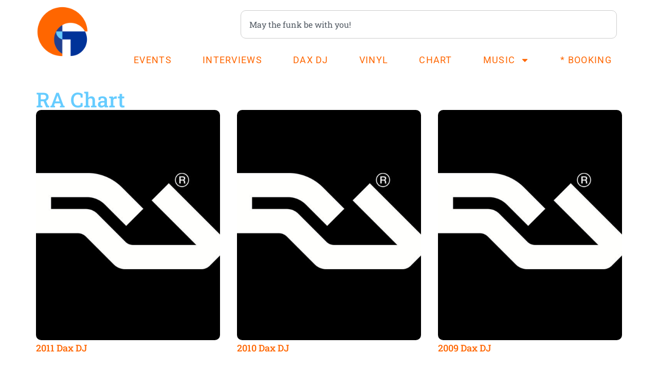

--- FILE ---
content_type: text/html; charset=UTF-8
request_url: https://www.family-house.net/tag/ra-chart/page/2/
body_size: 14915
content:
<!doctype html>
<html lang="en-US">
<head>
	<meta charset="UTF-8">
	<meta name="viewport" content="width=device-width, initial-scale=1">
	<link rel="profile" href="https://gmpg.org/xfn/11">
	<meta name='robots' content='index, follow, max-image-preview:large, max-snippet:-1, max-video-preview:-1' />

	<!-- This site is optimized with the Yoast SEO plugin v26.8 - https://yoast.com/product/yoast-seo-wordpress/ -->
	<title>RA Chart Archives * Page 2 of 2 * FAMILY HOUSE COLLECTIVE - DAX DJ</title>
	<link rel="canonical" href="https://www.family-house.net/tag/ra-chart/page/2/" />
	<link rel="prev" href="https://www.family-house.net/tag/ra-chart/" />
	<meta property="og:locale" content="en_US" />
	<meta property="og:type" content="article" />
	<meta property="og:title" content="RA Chart Archives * Page 2 of 2 * FAMILY HOUSE COLLECTIVE - DAX DJ" />
	<meta property="og:url" content="https://www.family-house.net/tag/ra-chart/" />
	<meta property="og:site_name" content="FAMILY HOUSE COLLECTIVE - DAX DJ" />
	<meta name="twitter:card" content="summary_large_image" />
	<script type="application/ld+json" class="yoast-schema-graph">{"@context":"https://schema.org","@graph":[{"@type":"CollectionPage","@id":"https://www.family-house.net/tag/ra-chart/","url":"https://www.family-house.net/tag/ra-chart/page/2/","name":"RA Chart Archives * Page 2 of 2 * FAMILY HOUSE COLLECTIVE - DAX DJ","isPartOf":{"@id":"https://www.family-house.net/#website"},"primaryImageOfPage":{"@id":"https://www.family-house.net/tag/ra-chart/page/2/#primaryimage"},"image":{"@id":"https://www.family-house.net/tag/ra-chart/page/2/#primaryimage"},"thumbnailUrl":"https://www.family-house.net/wp-content/uploads/2014/04/RA-1.jpg","breadcrumb":{"@id":"https://www.family-house.net/tag/ra-chart/page/2/#breadcrumb"},"inLanguage":"en-US"},{"@type":"ImageObject","inLanguage":"en-US","@id":"https://www.family-house.net/tag/ra-chart/page/2/#primaryimage","url":"https://www.family-house.net/wp-content/uploads/2014/04/RA-1.jpg","contentUrl":"https://www.family-house.net/wp-content/uploads/2014/04/RA-1.jpg","width":600,"height":600},{"@type":"BreadcrumbList","@id":"https://www.family-house.net/tag/ra-chart/page/2/#breadcrumb","itemListElement":[{"@type":"ListItem","position":1,"name":"Home","item":"https://www.family-house.net/"},{"@type":"ListItem","position":2,"name":"RA Chart"}]},{"@type":"WebSite","@id":"https://www.family-house.net/#website","url":"https://www.family-house.net/","name":"%%title%%","description":"","publisher":{"@id":"https://www.family-house.net/#organization"},"alternateName":"Events, Vinyl culture, and global electronic music Dax DJ","potentialAction":[{"@type":"SearchAction","target":{"@type":"EntryPoint","urlTemplate":"https://www.family-house.net/?s={search_term_string}"},"query-input":{"@type":"PropertyValueSpecification","valueRequired":true,"valueName":"search_term_string"}}],"inLanguage":"en-US"},{"@type":"Organization","@id":"https://www.family-house.net/#organization","name":"FAMILY HOUSE COLLECTIVE - DAX DJ","url":"https://www.family-house.net/","logo":{"@type":"ImageObject","inLanguage":"en-US","@id":"https://www.family-house.net/#/schema/logo/image/","url":"https://www.family-house.net/wp-content/uploads/2025/11/logo-family-house.png","contentUrl":"https://www.family-house.net/wp-content/uploads/2025/11/logo-family-house.png","width":512,"height":512,"caption":"FAMILY HOUSE COLLECTIVE - DAX DJ"},"image":{"@id":"https://www.family-house.net/#/schema/logo/image/"},"sameAs":["https://www.facebook.com/daxdj","https://www.instagram.com/familyhousemag","https://soundcloud.com/familyhouse","http://blog.family-house.info/","https://www.youtube.com/user/defragvicenza","https://www.youtube.com/channel/UCSrB3s3VYAGsvNqXPuYKYLA"]}]}</script>
	<!-- / Yoast SEO plugin. -->


<link rel="alternate" type="application/rss+xml" title="FAMILY HOUSE COLLECTIVE - DAX DJ &raquo; Feed" href="https://www.family-house.net/feed/" />
<link rel="alternate" type="application/rss+xml" title="FAMILY HOUSE COLLECTIVE - DAX DJ &raquo; Comments Feed" href="https://www.family-house.net/comments/feed/" />
<link rel="alternate" type="application/rss+xml" title="FAMILY HOUSE COLLECTIVE - DAX DJ &raquo; RA Chart Tag Feed" href="https://www.family-house.net/tag/ra-chart/feed/" />
<style id='wp-img-auto-sizes-contain-inline-css'>
img:is([sizes=auto i],[sizes^="auto," i]){contain-intrinsic-size:3000px 1500px}
/*# sourceURL=wp-img-auto-sizes-contain-inline-css */
</style>

<style id='wp-emoji-styles-inline-css'>

	img.wp-smiley, img.emoji {
		display: inline !important;
		border: none !important;
		box-shadow: none !important;
		height: 1em !important;
		width: 1em !important;
		margin: 0 0.07em !important;
		vertical-align: -0.1em !important;
		background: none !important;
		padding: 0 !important;
	}
/*# sourceURL=wp-emoji-styles-inline-css */
</style>
<link rel='stylesheet' id='wp-block-library-css' href='https://www.family-house.net/wp-includes/css/dist/block-library/style.min.css?ver=6.9' media='all' />
<style id='global-styles-inline-css'>
:root{--wp--preset--aspect-ratio--square: 1;--wp--preset--aspect-ratio--4-3: 4/3;--wp--preset--aspect-ratio--3-4: 3/4;--wp--preset--aspect-ratio--3-2: 3/2;--wp--preset--aspect-ratio--2-3: 2/3;--wp--preset--aspect-ratio--16-9: 16/9;--wp--preset--aspect-ratio--9-16: 9/16;--wp--preset--color--black: #000000;--wp--preset--color--cyan-bluish-gray: #abb8c3;--wp--preset--color--white: #ffffff;--wp--preset--color--pale-pink: #f78da7;--wp--preset--color--vivid-red: #cf2e2e;--wp--preset--color--luminous-vivid-orange: #ff6900;--wp--preset--color--luminous-vivid-amber: #fcb900;--wp--preset--color--light-green-cyan: #7bdcb5;--wp--preset--color--vivid-green-cyan: #00d084;--wp--preset--color--pale-cyan-blue: #8ed1fc;--wp--preset--color--vivid-cyan-blue: #0693e3;--wp--preset--color--vivid-purple: #9b51e0;--wp--preset--gradient--vivid-cyan-blue-to-vivid-purple: linear-gradient(135deg,rgb(6,147,227) 0%,rgb(155,81,224) 100%);--wp--preset--gradient--light-green-cyan-to-vivid-green-cyan: linear-gradient(135deg,rgb(122,220,180) 0%,rgb(0,208,130) 100%);--wp--preset--gradient--luminous-vivid-amber-to-luminous-vivid-orange: linear-gradient(135deg,rgb(252,185,0) 0%,rgb(255,105,0) 100%);--wp--preset--gradient--luminous-vivid-orange-to-vivid-red: linear-gradient(135deg,rgb(255,105,0) 0%,rgb(207,46,46) 100%);--wp--preset--gradient--very-light-gray-to-cyan-bluish-gray: linear-gradient(135deg,rgb(238,238,238) 0%,rgb(169,184,195) 100%);--wp--preset--gradient--cool-to-warm-spectrum: linear-gradient(135deg,rgb(74,234,220) 0%,rgb(151,120,209) 20%,rgb(207,42,186) 40%,rgb(238,44,130) 60%,rgb(251,105,98) 80%,rgb(254,248,76) 100%);--wp--preset--gradient--blush-light-purple: linear-gradient(135deg,rgb(255,206,236) 0%,rgb(152,150,240) 100%);--wp--preset--gradient--blush-bordeaux: linear-gradient(135deg,rgb(254,205,165) 0%,rgb(254,45,45) 50%,rgb(107,0,62) 100%);--wp--preset--gradient--luminous-dusk: linear-gradient(135deg,rgb(255,203,112) 0%,rgb(199,81,192) 50%,rgb(65,88,208) 100%);--wp--preset--gradient--pale-ocean: linear-gradient(135deg,rgb(255,245,203) 0%,rgb(182,227,212) 50%,rgb(51,167,181) 100%);--wp--preset--gradient--electric-grass: linear-gradient(135deg,rgb(202,248,128) 0%,rgb(113,206,126) 100%);--wp--preset--gradient--midnight: linear-gradient(135deg,rgb(2,3,129) 0%,rgb(40,116,252) 100%);--wp--preset--font-size--small: 13px;--wp--preset--font-size--medium: 20px;--wp--preset--font-size--large: 36px;--wp--preset--font-size--x-large: 42px;--wp--preset--spacing--20: 0.44rem;--wp--preset--spacing--30: 0.67rem;--wp--preset--spacing--40: 1rem;--wp--preset--spacing--50: 1.5rem;--wp--preset--spacing--60: 2.25rem;--wp--preset--spacing--70: 3.38rem;--wp--preset--spacing--80: 5.06rem;--wp--preset--shadow--natural: 6px 6px 9px rgba(0, 0, 0, 0.2);--wp--preset--shadow--deep: 12px 12px 50px rgba(0, 0, 0, 0.4);--wp--preset--shadow--sharp: 6px 6px 0px rgba(0, 0, 0, 0.2);--wp--preset--shadow--outlined: 6px 6px 0px -3px rgb(255, 255, 255), 6px 6px rgb(0, 0, 0);--wp--preset--shadow--crisp: 6px 6px 0px rgb(0, 0, 0);}:root { --wp--style--global--content-size: 800px;--wp--style--global--wide-size: 1200px; }:where(body) { margin: 0; }.wp-site-blocks > .alignleft { float: left; margin-right: 2em; }.wp-site-blocks > .alignright { float: right; margin-left: 2em; }.wp-site-blocks > .aligncenter { justify-content: center; margin-left: auto; margin-right: auto; }:where(.wp-site-blocks) > * { margin-block-start: 24px; margin-block-end: 0; }:where(.wp-site-blocks) > :first-child { margin-block-start: 0; }:where(.wp-site-blocks) > :last-child { margin-block-end: 0; }:root { --wp--style--block-gap: 24px; }:root :where(.is-layout-flow) > :first-child{margin-block-start: 0;}:root :where(.is-layout-flow) > :last-child{margin-block-end: 0;}:root :where(.is-layout-flow) > *{margin-block-start: 24px;margin-block-end: 0;}:root :where(.is-layout-constrained) > :first-child{margin-block-start: 0;}:root :where(.is-layout-constrained) > :last-child{margin-block-end: 0;}:root :where(.is-layout-constrained) > *{margin-block-start: 24px;margin-block-end: 0;}:root :where(.is-layout-flex){gap: 24px;}:root :where(.is-layout-grid){gap: 24px;}.is-layout-flow > .alignleft{float: left;margin-inline-start: 0;margin-inline-end: 2em;}.is-layout-flow > .alignright{float: right;margin-inline-start: 2em;margin-inline-end: 0;}.is-layout-flow > .aligncenter{margin-left: auto !important;margin-right: auto !important;}.is-layout-constrained > .alignleft{float: left;margin-inline-start: 0;margin-inline-end: 2em;}.is-layout-constrained > .alignright{float: right;margin-inline-start: 2em;margin-inline-end: 0;}.is-layout-constrained > .aligncenter{margin-left: auto !important;margin-right: auto !important;}.is-layout-constrained > :where(:not(.alignleft):not(.alignright):not(.alignfull)){max-width: var(--wp--style--global--content-size);margin-left: auto !important;margin-right: auto !important;}.is-layout-constrained > .alignwide{max-width: var(--wp--style--global--wide-size);}body .is-layout-flex{display: flex;}.is-layout-flex{flex-wrap: wrap;align-items: center;}.is-layout-flex > :is(*, div){margin: 0;}body .is-layout-grid{display: grid;}.is-layout-grid > :is(*, div){margin: 0;}body{padding-top: 0px;padding-right: 0px;padding-bottom: 0px;padding-left: 0px;}a:where(:not(.wp-element-button)){text-decoration: underline;}:root :where(.wp-element-button, .wp-block-button__link){background-color: #32373c;border-width: 0;color: #fff;font-family: inherit;font-size: inherit;font-style: inherit;font-weight: inherit;letter-spacing: inherit;line-height: inherit;padding-top: calc(0.667em + 2px);padding-right: calc(1.333em + 2px);padding-bottom: calc(0.667em + 2px);padding-left: calc(1.333em + 2px);text-decoration: none;text-transform: inherit;}.has-black-color{color: var(--wp--preset--color--black) !important;}.has-cyan-bluish-gray-color{color: var(--wp--preset--color--cyan-bluish-gray) !important;}.has-white-color{color: var(--wp--preset--color--white) !important;}.has-pale-pink-color{color: var(--wp--preset--color--pale-pink) !important;}.has-vivid-red-color{color: var(--wp--preset--color--vivid-red) !important;}.has-luminous-vivid-orange-color{color: var(--wp--preset--color--luminous-vivid-orange) !important;}.has-luminous-vivid-amber-color{color: var(--wp--preset--color--luminous-vivid-amber) !important;}.has-light-green-cyan-color{color: var(--wp--preset--color--light-green-cyan) !important;}.has-vivid-green-cyan-color{color: var(--wp--preset--color--vivid-green-cyan) !important;}.has-pale-cyan-blue-color{color: var(--wp--preset--color--pale-cyan-blue) !important;}.has-vivid-cyan-blue-color{color: var(--wp--preset--color--vivid-cyan-blue) !important;}.has-vivid-purple-color{color: var(--wp--preset--color--vivid-purple) !important;}.has-black-background-color{background-color: var(--wp--preset--color--black) !important;}.has-cyan-bluish-gray-background-color{background-color: var(--wp--preset--color--cyan-bluish-gray) !important;}.has-white-background-color{background-color: var(--wp--preset--color--white) !important;}.has-pale-pink-background-color{background-color: var(--wp--preset--color--pale-pink) !important;}.has-vivid-red-background-color{background-color: var(--wp--preset--color--vivid-red) !important;}.has-luminous-vivid-orange-background-color{background-color: var(--wp--preset--color--luminous-vivid-orange) !important;}.has-luminous-vivid-amber-background-color{background-color: var(--wp--preset--color--luminous-vivid-amber) !important;}.has-light-green-cyan-background-color{background-color: var(--wp--preset--color--light-green-cyan) !important;}.has-vivid-green-cyan-background-color{background-color: var(--wp--preset--color--vivid-green-cyan) !important;}.has-pale-cyan-blue-background-color{background-color: var(--wp--preset--color--pale-cyan-blue) !important;}.has-vivid-cyan-blue-background-color{background-color: var(--wp--preset--color--vivid-cyan-blue) !important;}.has-vivid-purple-background-color{background-color: var(--wp--preset--color--vivid-purple) !important;}.has-black-border-color{border-color: var(--wp--preset--color--black) !important;}.has-cyan-bluish-gray-border-color{border-color: var(--wp--preset--color--cyan-bluish-gray) !important;}.has-white-border-color{border-color: var(--wp--preset--color--white) !important;}.has-pale-pink-border-color{border-color: var(--wp--preset--color--pale-pink) !important;}.has-vivid-red-border-color{border-color: var(--wp--preset--color--vivid-red) !important;}.has-luminous-vivid-orange-border-color{border-color: var(--wp--preset--color--luminous-vivid-orange) !important;}.has-luminous-vivid-amber-border-color{border-color: var(--wp--preset--color--luminous-vivid-amber) !important;}.has-light-green-cyan-border-color{border-color: var(--wp--preset--color--light-green-cyan) !important;}.has-vivid-green-cyan-border-color{border-color: var(--wp--preset--color--vivid-green-cyan) !important;}.has-pale-cyan-blue-border-color{border-color: var(--wp--preset--color--pale-cyan-blue) !important;}.has-vivid-cyan-blue-border-color{border-color: var(--wp--preset--color--vivid-cyan-blue) !important;}.has-vivid-purple-border-color{border-color: var(--wp--preset--color--vivid-purple) !important;}.has-vivid-cyan-blue-to-vivid-purple-gradient-background{background: var(--wp--preset--gradient--vivid-cyan-blue-to-vivid-purple) !important;}.has-light-green-cyan-to-vivid-green-cyan-gradient-background{background: var(--wp--preset--gradient--light-green-cyan-to-vivid-green-cyan) !important;}.has-luminous-vivid-amber-to-luminous-vivid-orange-gradient-background{background: var(--wp--preset--gradient--luminous-vivid-amber-to-luminous-vivid-orange) !important;}.has-luminous-vivid-orange-to-vivid-red-gradient-background{background: var(--wp--preset--gradient--luminous-vivid-orange-to-vivid-red) !important;}.has-very-light-gray-to-cyan-bluish-gray-gradient-background{background: var(--wp--preset--gradient--very-light-gray-to-cyan-bluish-gray) !important;}.has-cool-to-warm-spectrum-gradient-background{background: var(--wp--preset--gradient--cool-to-warm-spectrum) !important;}.has-blush-light-purple-gradient-background{background: var(--wp--preset--gradient--blush-light-purple) !important;}.has-blush-bordeaux-gradient-background{background: var(--wp--preset--gradient--blush-bordeaux) !important;}.has-luminous-dusk-gradient-background{background: var(--wp--preset--gradient--luminous-dusk) !important;}.has-pale-ocean-gradient-background{background: var(--wp--preset--gradient--pale-ocean) !important;}.has-electric-grass-gradient-background{background: var(--wp--preset--gradient--electric-grass) !important;}.has-midnight-gradient-background{background: var(--wp--preset--gradient--midnight) !important;}.has-small-font-size{font-size: var(--wp--preset--font-size--small) !important;}.has-medium-font-size{font-size: var(--wp--preset--font-size--medium) !important;}.has-large-font-size{font-size: var(--wp--preset--font-size--large) !important;}.has-x-large-font-size{font-size: var(--wp--preset--font-size--x-large) !important;}
:root :where(.wp-block-pullquote){font-size: 1.5em;line-height: 1.6;}
/*# sourceURL=global-styles-inline-css */
</style>
<link rel='stylesheet' id='hello-elementor-css' href='https://www.family-house.net/wp-content/themes/hello-elementor/assets/css/reset.css?ver=3.4.6' media='all' />
<link rel='stylesheet' id='hello-elementor-theme-style-css' href='https://www.family-house.net/wp-content/themes/hello-elementor/assets/css/theme.css?ver=3.4.6' media='all' />
<link rel='stylesheet' id='hello-elementor-header-footer-css' href='https://www.family-house.net/wp-content/themes/hello-elementor/assets/css/header-footer.css?ver=3.4.6' media='all' />
<link rel='stylesheet' id='elementor-frontend-css' href='https://www.family-house.net/wp-content/plugins/elementor/assets/css/frontend.min.css?ver=3.35.0' media='all' />
<link rel='stylesheet' id='elementor-post-11317-css' href='https://www.family-house.net/wp-content/uploads/elementor/css/post-11317.css?ver=1770036387' media='all' />
<link rel='stylesheet' id='widget-image-css' href='https://www.family-house.net/wp-content/plugins/elementor/assets/css/widget-image.min.css?ver=3.35.0' media='all' />
<link rel='stylesheet' id='widget-search-css' href='https://www.family-house.net/wp-content/plugins/elementor-pro/assets/css/widget-search.min.css?ver=3.35.0' media='all' />
<link rel='stylesheet' id='widget-nav-menu-css' href='https://www.family-house.net/wp-content/plugins/elementor-pro/assets/css/widget-nav-menu.min.css?ver=3.35.0' media='all' />
<link rel='stylesheet' id='widget-heading-css' href='https://www.family-house.net/wp-content/plugins/elementor/assets/css/widget-heading.min.css?ver=3.35.0' media='all' />
<link rel='stylesheet' id='widget-icon-list-css' href='https://www.family-house.net/wp-content/plugins/elementor/assets/css/widget-icon-list.min.css?ver=3.35.0' media='all' />
<link rel='stylesheet' id='widget-form-css' href='https://www.family-house.net/wp-content/plugins/elementor-pro/assets/css/widget-form.min.css?ver=3.35.0' media='all' />
<link rel='stylesheet' id='e-animation-push-css' href='https://www.family-house.net/wp-content/plugins/elementor/assets/lib/animations/styles/e-animation-push.min.css?ver=3.35.0' media='all' />
<link rel='stylesheet' id='widget-social-icons-css' href='https://www.family-house.net/wp-content/plugins/elementor/assets/css/widget-social-icons.min.css?ver=3.35.0' media='all' />
<link rel='stylesheet' id='e-apple-webkit-css' href='https://www.family-house.net/wp-content/plugins/elementor/assets/css/conditionals/apple-webkit.min.css?ver=3.35.0' media='all' />
<link rel='stylesheet' id='widget-blockquote-css' href='https://www.family-house.net/wp-content/plugins/elementor-pro/assets/css/widget-blockquote.min.css?ver=3.35.0' media='all' />
<link rel='stylesheet' id='e-motion-fx-css' href='https://www.family-house.net/wp-content/plugins/elementor-pro/assets/css/modules/motion-fx.min.css?ver=3.35.0' media='all' />
<link rel='stylesheet' id='widget-posts-css' href='https://www.family-house.net/wp-content/plugins/elementor-pro/assets/css/widget-posts.min.css?ver=3.35.0' media='all' />
<link rel='stylesheet' id='elementor-post-11492-css' href='https://www.family-house.net/wp-content/uploads/elementor/css/post-11492.css?ver=1770036387' media='all' />
<link rel='stylesheet' id='elementor-post-11536-css' href='https://www.family-house.net/wp-content/uploads/elementor/css/post-11536.css?ver=1770036387' media='all' />
<link rel='stylesheet' id='elementor-post-11678-css' href='https://www.family-house.net/wp-content/uploads/elementor/css/post-11678.css?ver=1770036499' media='all' />
<link rel='stylesheet' id='elementor-gf-local-robotoslab-css' href='https://www.family-house.net/wp-content/uploads/elementor/google-fonts/css/robotoslab.css?ver=1762350185' media='all' />
<link rel='stylesheet' id='elementor-gf-local-roboto-css' href='https://www.family-house.net/wp-content/uploads/elementor/google-fonts/css/roboto.css?ver=1762350178' media='all' />
<link rel='stylesheet' id='elementor-gf-local-inter-css' href='https://www.family-house.net/wp-content/uploads/elementor/google-fonts/css/inter.css?ver=1762501759' media='all' />
<script src="https://www.family-house.net/wp-includes/js/jquery/jquery.min.js?ver=3.7.1" id="jquery-core-js"></script>
<script src="https://www.family-house.net/wp-includes/js/jquery/jquery-migrate.min.js?ver=3.4.1" id="jquery-migrate-js"></script>
<link rel="https://api.w.org/" href="https://www.family-house.net/wp-json/" /><link rel="alternate" title="JSON" type="application/json" href="https://www.family-house.net/wp-json/wp/v2/tags/1346" /><link rel="EditURI" type="application/rsd+xml" title="RSD" href="https://www.family-house.net/xmlrpc.php?rsd" />
<meta name="generator" content="WordPress 6.9" />
			<style>
				.e-con.e-parent:nth-of-type(n+4):not(.e-lazyloaded):not(.e-no-lazyload),
				.e-con.e-parent:nth-of-type(n+4):not(.e-lazyloaded):not(.e-no-lazyload) * {
					background-image: none !important;
				}
				@media screen and (max-height: 1024px) {
					.e-con.e-parent:nth-of-type(n+3):not(.e-lazyloaded):not(.e-no-lazyload),
					.e-con.e-parent:nth-of-type(n+3):not(.e-lazyloaded):not(.e-no-lazyload) * {
						background-image: none !important;
					}
				}
				@media screen and (max-height: 640px) {
					.e-con.e-parent:nth-of-type(n+2):not(.e-lazyloaded):not(.e-no-lazyload),
					.e-con.e-parent:nth-of-type(n+2):not(.e-lazyloaded):not(.e-no-lazyload) * {
						background-image: none !important;
					}
				}
			</style>
			<link rel="icon" href="https://www.family-house.net/wp-content/uploads/2025/11/logo-family-house-150x150.png" sizes="32x32" />
<link rel="icon" href="https://www.family-house.net/wp-content/uploads/2025/11/logo-family-house-300x300.png" sizes="192x192" />
<link rel="apple-touch-icon" href="https://www.family-house.net/wp-content/uploads/2025/11/logo-family-house-300x300.png" />
<meta name="msapplication-TileImage" content="https://www.family-house.net/wp-content/uploads/2025/11/logo-family-house-300x300.png" />
</head>
<body class="archive paged tag tag-ra-chart tag-1346 wp-custom-logo wp-embed-responsive paged-2 tag-paged-2 wp-theme-hello-elementor hello-elementor-default elementor-page-11678 elementor-default elementor-template-full-width elementor-kit-11317">


<a class="skip-link screen-reader-text" href="#content">Skip to content</a>

		<header data-elementor-type="header" data-elementor-id="11492" class="elementor elementor-11492 elementor-location-header" data-elementor-post-type="elementor_library">
			<header class="elementor-element elementor-element-5e1fe5e9 e-flex e-con-boxed e-con e-parent" data-id="5e1fe5e9" data-element_type="container" data-e-type="container" data-settings="{&quot;background_background&quot;:&quot;classic&quot;}">
					<div class="e-con-inner">
		<div class="elementor-element elementor-element-4bd08a38 e-con-full e-flex e-con e-child" data-id="4bd08a38" data-element_type="container" data-e-type="container">
				<div class="elementor-element elementor-element-f79cb46 elementor-widget__width-inherit elementor-widget elementor-widget-theme-site-logo elementor-widget-image" data-id="f79cb46" data-element_type="widget" data-e-type="widget" data-widget_type="theme-site-logo.default">
											<a href="https://www.family-house.net">
			<img fetchpriority="high" width="512" height="512" src="https://www.family-house.net/wp-content/uploads/2025/11/logo-family-house.png" class="attachment-full size-full wp-image-11499" alt="" srcset="https://www.family-house.net/wp-content/uploads/2025/11/logo-family-house.png 512w, https://www.family-house.net/wp-content/uploads/2025/11/logo-family-house-300x300.png 300w, https://www.family-house.net/wp-content/uploads/2025/11/logo-family-house-150x150.png 150w" sizes="(max-width: 512px) 100vw, 512px" />				</a>
											</div>
				</div>
		<div class="elementor-element elementor-element-83b9ac4 e-con-full e-flex e-con e-child" data-id="83b9ac4" data-element_type="container" data-e-type="container">
				<div class="elementor-element elementor-element-102c837 elementor-widget elementor-widget-search" data-id="102c837" data-element_type="widget" data-e-type="widget" data-settings="{&quot;submit_trigger&quot;:&quot;key_enter&quot;,&quot;live_results&quot;:&quot;yes&quot;,&quot;pagination_type_options&quot;:&quot;none&quot;,&quot;results_is_dropdown_width&quot;:&quot;search_field&quot;}" data-widget_type="search.default">
							<search class="e-search hidden" role="search">
			<form class="e-search-form" action="https://www.family-house.net" method="get">

				
				<label class="e-search-label" for="search-102c837">
					<span class="elementor-screen-only">
						Search					</span>
					<svg aria-hidden="true" class="e-font-icon-svg e-fas-search" viewBox="0 0 512 512" xmlns="http://www.w3.org/2000/svg"><path d="M505 442.7L405.3 343c-4.5-4.5-10.6-7-17-7H372c27.6-35.3 44-79.7 44-128C416 93.1 322.9 0 208 0S0 93.1 0 208s93.1 208 208 208c48.3 0 92.7-16.4 128-44v16.3c0 6.4 2.5 12.5 7 17l99.7 99.7c9.4 9.4 24.6 9.4 33.9 0l28.3-28.3c9.4-9.4 9.4-24.6.1-34zM208 336c-70.7 0-128-57.2-128-128 0-70.7 57.2-128 128-128 70.7 0 128 57.2 128 128 0 70.7-57.2 128-128 128z"></path></svg>				</label>

				<div class="e-search-input-wrapper">
					<input id="search-102c837" placeholder="May the funk be with you!" class="e-search-input" type="search" name="s" value="" autocomplete="on" role="combobox" aria-autocomplete="list" aria-expanded="false" aria-controls="results-102c837" aria-haspopup="listbox">
					<svg aria-hidden="true" class="e-font-icon-svg e-fas-search" viewBox="0 0 512 512" xmlns="http://www.w3.org/2000/svg"><path d="M505 442.7L405.3 343c-4.5-4.5-10.6-7-17-7H372c27.6-35.3 44-79.7 44-128C416 93.1 322.9 0 208 0S0 93.1 0 208s93.1 208 208 208c48.3 0 92.7-16.4 128-44v16.3c0 6.4 2.5 12.5 7 17l99.7 99.7c9.4 9.4 24.6 9.4 33.9 0l28.3-28.3c9.4-9.4 9.4-24.6.1-34zM208 336c-70.7 0-128-57.2-128-128 0-70.7 57.2-128 128-128 70.7 0 128 57.2 128 128 0 70.7-57.2 128-128 128z"></path></svg>										<output id="results-102c837" class="e-search-results-container hide-loader" aria-live="polite" aria-atomic="true" aria-label="Results for search" tabindex="0">
						<div class="e-search-results"></div>
											</output>
									</div>
				
				
				<button class="e-search-submit elementor-screen-only " type="submit" aria-label="Search">
					
									</button>
				<input type="hidden" name="e_search_props" value="102c837-11492">
			</form>
		</search>
						</div>
				<div class="elementor-element elementor-element-32d1ed02 elementor-nav-menu--stretch elementor-widget__width-auto elementor-nav-menu__text-align-center elementor-nav-menu__align-end elementor-nav-menu--dropdown-tablet elementor-nav-menu--toggle elementor-nav-menu--burger elementor-widget elementor-widget-nav-menu" data-id="32d1ed02" data-element_type="widget" data-e-type="widget" data-settings="{&quot;full_width&quot;:&quot;stretch&quot;,&quot;layout&quot;:&quot;horizontal&quot;,&quot;submenu_icon&quot;:{&quot;value&quot;:&quot;&lt;svg aria-hidden=\&quot;true\&quot; class=\&quot;e-font-icon-svg e-fas-caret-down\&quot; viewBox=\&quot;0 0 320 512\&quot; xmlns=\&quot;http:\/\/www.w3.org\/2000\/svg\&quot;&gt;&lt;path d=\&quot;M31.3 192h257.3c17.8 0 26.7 21.5 14.1 34.1L174.1 354.8c-7.8 7.8-20.5 7.8-28.3 0L17.2 226.1C4.6 213.5 13.5 192 31.3 192z\&quot;&gt;&lt;\/path&gt;&lt;\/svg&gt;&quot;,&quot;library&quot;:&quot;fa-solid&quot;},&quot;toggle&quot;:&quot;burger&quot;}" data-widget_type="nav-menu.default">
								<nav aria-label="Menu" class="elementor-nav-menu--main elementor-nav-menu__container elementor-nav-menu--layout-horizontal e--pointer-background e--animation-sweep-right">
				<ul id="menu-1-32d1ed02" class="elementor-nav-menu"><li class="menu-item menu-item-type-taxonomy menu-item-object-category menu-item-4765"><a href="https://www.family-house.net/category/events/" class="elementor-item">EVENTS</a></li>
<li class="menu-item menu-item-type-taxonomy menu-item-object-category menu-item-4766"><a href="https://www.family-house.net/category/interviews/" class="elementor-item">INTERVIEWS</a></li>
<li class="menu-item menu-item-type-custom menu-item-object-custom menu-item-11647"><a href="https://www.family-house.net/tag/dax-dj/" class="elementor-item">DAX DJ</a></li>
<li class="menu-item menu-item-type-custom menu-item-object-custom menu-item-4767"><a href="https://www.family-house.net/category/releases/vinyl/" class="elementor-item">VINYL</a></li>
<li class="menu-item menu-item-type-taxonomy menu-item-object-category menu-item-7883"><a href="https://www.family-house.net/category/chart/" class="elementor-item">CHART</a></li>
<li class="menu-item menu-item-type-taxonomy menu-item-object-category menu-item-has-children menu-item-4769"><a href="https://www.family-house.net/category/releases/" class="elementor-item">MUSIC</a>
<ul class="sub-menu elementor-nav-menu--dropdown">
	<li class="menu-item menu-item-type-taxonomy menu-item-object-category menu-item-6872"><a href="https://www.family-house.net/category/releases/podcast/" class="elementor-sub-item">PODCAST</a></li>
	<li class="menu-item menu-item-type-taxonomy menu-item-object-category menu-item-8684"><a href="https://www.family-house.net/category/releases/video/" class="elementor-sub-item">VIDEO</a></li>
	<li class="menu-item menu-item-type-taxonomy menu-item-object-category menu-item-4782"><a href="https://www.family-house.net/category/releases/vinyl/" class="elementor-sub-item">VINYL</a></li>
	<li class="menu-item menu-item-type-taxonomy menu-item-object-category menu-item-4780"><a href="https://www.family-house.net/category/releases/digital/" class="elementor-sub-item">DIGITAL</a></li>
	<li class="menu-item menu-item-type-taxonomy menu-item-object-category menu-item-4779"><a href="https://www.family-house.net/category/releases/cd/" class="elementor-sub-item">CD</a></li>
	<li class="menu-item menu-item-type-taxonomy menu-item-object-category menu-item-4781"><a href="https://www.family-house.net/category/releases/tape/" class="elementor-sub-item">TAPE</a></li>
	<li class="menu-item menu-item-type-taxonomy menu-item-object-category menu-item-4768"><a href="https://www.family-house.net/category/fh/" class="elementor-sub-item">FAMILY HOUSE REC.</a></li>
</ul>
</li>
<li class="menu-item menu-item-type-post_type menu-item-object-page menu-item-7668"><a href="https://www.family-house.net/contact-booking-dax-dj/" class="elementor-item">* BOOKING</a></li>
</ul>			</nav>
					<div class="elementor-menu-toggle" role="button" tabindex="0" aria-label="Menu Toggle" aria-expanded="false">
			<svg aria-hidden="true" role="presentation" class="elementor-menu-toggle__icon--open e-font-icon-svg e-eicon-menu-bar" viewBox="0 0 1000 1000" xmlns="http://www.w3.org/2000/svg"><path d="M104 333H896C929 333 958 304 958 271S929 208 896 208H104C71 208 42 237 42 271S71 333 104 333ZM104 583H896C929 583 958 554 958 521S929 458 896 458H104C71 458 42 487 42 521S71 583 104 583ZM104 833H896C929 833 958 804 958 771S929 708 896 708H104C71 708 42 737 42 771S71 833 104 833Z"></path></svg><svg aria-hidden="true" role="presentation" class="elementor-menu-toggle__icon--close e-font-icon-svg e-eicon-close" viewBox="0 0 1000 1000" xmlns="http://www.w3.org/2000/svg"><path d="M742 167L500 408 258 167C246 154 233 150 217 150 196 150 179 158 167 167 154 179 150 196 150 212 150 229 154 242 171 254L408 500 167 742C138 771 138 800 167 829 196 858 225 858 254 829L496 587 738 829C750 842 767 846 783 846 800 846 817 842 829 829 842 817 846 804 846 783 846 767 842 750 829 737L588 500 833 258C863 229 863 200 833 171 804 137 775 137 742 167Z"></path></svg>		</div>
					<nav class="elementor-nav-menu--dropdown elementor-nav-menu__container" aria-hidden="true">
				<ul id="menu-2-32d1ed02" class="elementor-nav-menu"><li class="menu-item menu-item-type-taxonomy menu-item-object-category menu-item-4765"><a href="https://www.family-house.net/category/events/" class="elementor-item" tabindex="-1">EVENTS</a></li>
<li class="menu-item menu-item-type-taxonomy menu-item-object-category menu-item-4766"><a href="https://www.family-house.net/category/interviews/" class="elementor-item" tabindex="-1">INTERVIEWS</a></li>
<li class="menu-item menu-item-type-custom menu-item-object-custom menu-item-11647"><a href="https://www.family-house.net/tag/dax-dj/" class="elementor-item" tabindex="-1">DAX DJ</a></li>
<li class="menu-item menu-item-type-custom menu-item-object-custom menu-item-4767"><a href="https://www.family-house.net/category/releases/vinyl/" class="elementor-item" tabindex="-1">VINYL</a></li>
<li class="menu-item menu-item-type-taxonomy menu-item-object-category menu-item-7883"><a href="https://www.family-house.net/category/chart/" class="elementor-item" tabindex="-1">CHART</a></li>
<li class="menu-item menu-item-type-taxonomy menu-item-object-category menu-item-has-children menu-item-4769"><a href="https://www.family-house.net/category/releases/" class="elementor-item" tabindex="-1">MUSIC</a>
<ul class="sub-menu elementor-nav-menu--dropdown">
	<li class="menu-item menu-item-type-taxonomy menu-item-object-category menu-item-6872"><a href="https://www.family-house.net/category/releases/podcast/" class="elementor-sub-item" tabindex="-1">PODCAST</a></li>
	<li class="menu-item menu-item-type-taxonomy menu-item-object-category menu-item-8684"><a href="https://www.family-house.net/category/releases/video/" class="elementor-sub-item" tabindex="-1">VIDEO</a></li>
	<li class="menu-item menu-item-type-taxonomy menu-item-object-category menu-item-4782"><a href="https://www.family-house.net/category/releases/vinyl/" class="elementor-sub-item" tabindex="-1">VINYL</a></li>
	<li class="menu-item menu-item-type-taxonomy menu-item-object-category menu-item-4780"><a href="https://www.family-house.net/category/releases/digital/" class="elementor-sub-item" tabindex="-1">DIGITAL</a></li>
	<li class="menu-item menu-item-type-taxonomy menu-item-object-category menu-item-4779"><a href="https://www.family-house.net/category/releases/cd/" class="elementor-sub-item" tabindex="-1">CD</a></li>
	<li class="menu-item menu-item-type-taxonomy menu-item-object-category menu-item-4781"><a href="https://www.family-house.net/category/releases/tape/" class="elementor-sub-item" tabindex="-1">TAPE</a></li>
	<li class="menu-item menu-item-type-taxonomy menu-item-object-category menu-item-4768"><a href="https://www.family-house.net/category/fh/" class="elementor-sub-item" tabindex="-1">FAMILY HOUSE REC.</a></li>
</ul>
</li>
<li class="menu-item menu-item-type-post_type menu-item-object-page menu-item-7668"><a href="https://www.family-house.net/contact-booking-dax-dj/" class="elementor-item" tabindex="-1">* BOOKING</a></li>
</ul>			</nav>
						</div>
				</div>
					</div>
				</header>
				</header>
				<div data-elementor-type="archive" data-elementor-id="11678" class="elementor elementor-11678 elementor-location-archive" data-elementor-post-type="elementor_library">
			<div class="elementor-element elementor-element-4ac37690 e-flex e-con-boxed e-con e-parent" data-id="4ac37690" data-element_type="container" data-e-type="container">
					<div class="e-con-inner">
				<div class="elementor-element elementor-element-1ef5dc15 elementor-widget elementor-widget-theme-archive-title elementor-page-title elementor-widget-heading" data-id="1ef5dc15" data-element_type="widget" data-e-type="widget" data-widget_type="theme-archive-title.default">
					<h1 class="elementor-heading-title elementor-size-default">RA Chart</h1>				</div>
				<div class="elementor-element elementor-element-95ec795 elementor-posts--align-left elementor-grid-3 elementor-grid-tablet-2 elementor-grid-mobile-1 elementor-posts--thumbnail-top elementor-widget elementor-widget-archive-posts" data-id="95ec795" data-element_type="widget" data-e-type="widget" data-settings="{&quot;pagination_type&quot;:&quot;prev_next&quot;,&quot;archive_classic_row_gap&quot;:{&quot;unit&quot;:&quot;px&quot;,&quot;size&quot;:45,&quot;sizes&quot;:[]},&quot;motion_fx_motion_fx_mouse&quot;:&quot;yes&quot;,&quot;archive_classic_columns&quot;:&quot;3&quot;,&quot;archive_classic_columns_tablet&quot;:&quot;2&quot;,&quot;archive_classic_columns_mobile&quot;:&quot;1&quot;,&quot;archive_classic_row_gap_tablet&quot;:{&quot;unit&quot;:&quot;px&quot;,&quot;size&quot;:&quot;&quot;,&quot;sizes&quot;:[]},&quot;archive_classic_row_gap_mobile&quot;:{&quot;unit&quot;:&quot;px&quot;,&quot;size&quot;:&quot;&quot;,&quot;sizes&quot;:[]}}" data-widget_type="archive-posts.archive_classic">
							<div class="elementor-posts-container elementor-posts elementor-posts--skin-classic elementor-grid" role="list">
				<article class="elementor-post elementor-grid-item post-8542 post type-post status-publish format-standard has-post-thumbnail hentry category-chart tag-ra-chart" role="listitem">
				<a class="elementor-post__thumbnail__link" href="https://www.family-house.net/2011-dax-dj/" tabindex="-1" target=&quot;_blank&quot;>
			<div class="elementor-post__thumbnail"><img width="600" height="600" src="https://www.family-house.net/wp-content/uploads/2014/04/RA-1.jpg" class="attachment-medium_large size-medium_large wp-image-4760" alt="" /></div>
		</a>
				<div class="elementor-post__text">
				<h2 class="elementor-post__title">
			<a href="https://www.family-house.net/2011-dax-dj/" target=&quot;_blank&quot;>
				2011 Dax DJ			</a>
		</h2>
				</div>
				</article>
				<article class="elementor-post elementor-grid-item post-8540 post type-post status-publish format-standard has-post-thumbnail hentry category-chart tag-ra-chart" role="listitem">
				<a class="elementor-post__thumbnail__link" href="https://www.family-house.net/2010-dax-dj/" tabindex="-1" target=&quot;_blank&quot;>
			<div class="elementor-post__thumbnail"><img width="600" height="600" src="https://www.family-house.net/wp-content/uploads/2014/04/RA-1.jpg" class="attachment-medium_large size-medium_large wp-image-4760" alt="" /></div>
		</a>
				<div class="elementor-post__text">
				<h2 class="elementor-post__title">
			<a href="https://www.family-house.net/2010-dax-dj/" target=&quot;_blank&quot;>
				2010 Dax DJ			</a>
		</h2>
				</div>
				</article>
				<article class="elementor-post elementor-grid-item post-8531 post type-post status-publish format-standard has-post-thumbnail hentry category-chart tag-ra-chart" role="listitem">
				<a class="elementor-post__thumbnail__link" href="https://www.family-house.net/2009-dax-dj/" tabindex="-1" target=&quot;_blank&quot;>
			<div class="elementor-post__thumbnail"><img width="600" height="600" src="https://www.family-house.net/wp-content/uploads/2014/04/RA-1.jpg" class="attachment-medium_large size-medium_large wp-image-4760" alt="" /></div>
		</a>
				<div class="elementor-post__text">
				<h2 class="elementor-post__title">
			<a href="https://www.family-house.net/2009-dax-dj/" target=&quot;_blank&quot;>
				2009 Dax DJ			</a>
		</h2>
				</div>
				</article>
				<article class="elementor-post elementor-grid-item post-8529 post type-post status-publish format-standard has-post-thumbnail hentry category-chart tag-ra-chart" role="listitem">
				<a class="elementor-post__thumbnail__link" href="https://www.family-house.net/2008-dax-dj/" tabindex="-1" target=&quot;_blank&quot;>
			<div class="elementor-post__thumbnail"><img width="600" height="600" src="https://www.family-house.net/wp-content/uploads/2014/04/RA-1.jpg" class="attachment-medium_large size-medium_large wp-image-4760" alt="" /></div>
		</a>
				<div class="elementor-post__text">
				<h2 class="elementor-post__title">
			<a href="https://www.family-house.net/2008-dax-dj/" target=&quot;_blank&quot;>
				2008 Dax DJ			</a>
		</h2>
				</div>
				</article>
				<article class="elementor-post elementor-grid-item post-8523 post type-post status-publish format-standard has-post-thumbnail hentry category-chart tag-ra-chart" role="listitem">
				<a class="elementor-post__thumbnail__link" href="https://www.family-house.net/2007-dax-dj/" tabindex="-1" target=&quot;_blank&quot;>
			<div class="elementor-post__thumbnail"><img width="600" height="600" src="https://www.family-house.net/wp-content/uploads/2014/04/RA-1.jpg" class="attachment-medium_large size-medium_large wp-image-4760" alt="" /></div>
		</a>
				<div class="elementor-post__text">
				<h2 class="elementor-post__title">
			<a href="https://www.family-house.net/2007-dax-dj/" target=&quot;_blank&quot;>
				2007 DAX DJ			</a>
		</h2>
				</div>
				</article>
				</div>
		
				<div class="e-load-more-anchor" data-page="2" data-max-page="2" data-next-page="https://www.family-house.net/tag/ra-chart/page/3/"></div>
				<nav class="elementor-pagination" aria-label="Pagination">
			<a class="page-numbers prev" href="https://www.family-house.net/tag/ra-chart/">&laquo; Previous</a>
<span class="page-numbers next">Next &raquo;</span>		</nav>
						</div>
					</div>
				</div>
				</div>
				<footer data-elementor-type="footer" data-elementor-id="11536" class="elementor elementor-11536 elementor-location-footer" data-elementor-post-type="elementor_library">
			<div class="elementor-element elementor-element-6ff95fdc e-flex e-con-boxed e-con e-parent" data-id="6ff95fdc" data-element_type="container" data-e-type="container" data-settings="{&quot;background_background&quot;:&quot;classic&quot;}">
					<div class="e-con-inner">
		<div class="elementor-element elementor-element-45011a31 e-con-full e-flex e-con e-child" data-id="45011a31" data-element_type="container" data-e-type="container">
				<div class="elementor-element elementor-element-733325e0 elementor-widget elementor-widget-image" data-id="733325e0" data-element_type="widget" data-e-type="widget" data-widget_type="image.default">
															<img fetchpriority="high" width="512" height="512" src="https://www.family-house.net/wp-content/uploads/2025/11/logo-family-house.png" class="attachment-full size-full wp-image-11499" alt="" srcset="https://www.family-house.net/wp-content/uploads/2025/11/logo-family-house.png 512w, https://www.family-house.net/wp-content/uploads/2025/11/logo-family-house-300x300.png 300w, https://www.family-house.net/wp-content/uploads/2025/11/logo-family-house-150x150.png 150w" sizes="(max-width: 512px) 100vw, 512px" />															</div>
				<div class="elementor-element elementor-element-46da5cd1 elementor-widget elementor-widget-text-editor" data-id="46da5cd1" data-element_type="widget" data-e-type="widget" data-widget_type="text-editor.default">
									<p><strong>FAMILY HOUSE COLLECTIVE</strong></p><p>The heartbeat of Vicenza’s house music culture. Experience live events, vinyl culture, and global electronic trends with Dax DJ and the Family House Collective community.</p><p>Imagine hot, funky, sweaty, orgasmic sex to house music, and then you might be able to understand what a family-house party is &#8230;..</p>								</div>
				</div>
		<div class="elementor-element elementor-element-2e77989d e-con-full e-flex e-con e-child" data-id="2e77989d" data-element_type="container" data-e-type="container">
				<div class="elementor-element elementor-element-6e3fc9ef elementor-widget elementor-widget-heading" data-id="6e3fc9ef" data-element_type="widget" data-e-type="widget" data-widget_type="heading.default">
					<h4 class="elementor-heading-title elementor-size-default">quick links</h4>				</div>
				<div class="elementor-element elementor-element-57dfaa6c elementor-nav-menu--dropdown-none elementor-widget elementor-widget-nav-menu" data-id="57dfaa6c" data-element_type="widget" data-e-type="widget" data-settings="{&quot;layout&quot;:&quot;vertical&quot;,&quot;submenu_icon&quot;:{&quot;value&quot;:&quot;&lt;svg aria-hidden=\&quot;true\&quot; class=\&quot;e-font-icon-svg e-fas-caret-down\&quot; viewBox=\&quot;0 0 320 512\&quot; xmlns=\&quot;http:\/\/www.w3.org\/2000\/svg\&quot;&gt;&lt;path d=\&quot;M31.3 192h257.3c17.8 0 26.7 21.5 14.1 34.1L174.1 354.8c-7.8 7.8-20.5 7.8-28.3 0L17.2 226.1C4.6 213.5 13.5 192 31.3 192z\&quot;&gt;&lt;\/path&gt;&lt;\/svg&gt;&quot;,&quot;library&quot;:&quot;fa-solid&quot;}}" data-widget_type="nav-menu.default">
								<nav aria-label="Menu" class="elementor-nav-menu--main elementor-nav-menu__container elementor-nav-menu--layout-vertical e--pointer-background e--animation-sweep-right">
				<ul id="menu-1-57dfaa6c" class="elementor-nav-menu sm-vertical"><li class="menu-item menu-item-type-post_type menu-item-object-page menu-item-12225"><a href="https://www.family-house.net/interviews-sitemap/" class="elementor-item">A-Z SITEMAP</a></li>
<li class="menu-item menu-item-type-custom menu-item-object-custom menu-item-4775"><a href="https://www.family-house.net/tag/jazz-not-dead/" class="elementor-item">JAZZ NOT DEAD</a></li>
<li class="menu-item menu-item-type-post_type menu-item-object-page menu-item-4772"><a href="https://www.family-house.net/partyhardy/" class="elementor-item">PARTYHARDY</a></li>
<li class="menu-item menu-item-type-taxonomy menu-item-object-category menu-item-4774"><a href="https://www.family-house.net/category/events/festival/" class="elementor-item">FESTIVAL</a></li>
<li class="menu-item menu-item-type-custom menu-item-object-custom menu-item-9914"><a href="https://www.family-house.net/party-in-the-wood/" class="elementor-item">PARTY IN THE WOOD</a></li>
<li class="menu-item menu-item-type-custom menu-item-object-custom menu-item-7755"><a href="http://www.family-house.net/tag/crispy/" class="elementor-item">CRISPY</a></li>
<li class="menu-item menu-item-type-custom menu-item-object-custom menu-item-12114"><a href="https://www.publicalbum.org/" class="elementor-item">Flyer Gallery</a></li>
<li class="menu-item menu-item-type-post_type menu-item-object-page menu-item-privacy-policy menu-item-6782"><a rel="privacy-policy" href="https://www.family-house.net/privacy-policy/" class="elementor-item">* Privacy Policy</a></li>
<li class="menu-item menu-item-type-post_type menu-item-object-page menu-item-4778"><a href="https://www.family-house.net/about/" class="elementor-item">ABOUT</a></li>
<li class="menu-item menu-item-type-post_type menu-item-object-page menu-item-9332"><a href="https://www.family-house.net/contact-booking-dax-dj/" class="elementor-item">CONTACT</a></li>
</ul>			</nav>
						<nav class="elementor-nav-menu--dropdown elementor-nav-menu__container" aria-hidden="true">
				<ul id="menu-2-57dfaa6c" class="elementor-nav-menu sm-vertical"><li class="menu-item menu-item-type-post_type menu-item-object-page menu-item-12225"><a href="https://www.family-house.net/interviews-sitemap/" class="elementor-item" tabindex="-1">A-Z SITEMAP</a></li>
<li class="menu-item menu-item-type-custom menu-item-object-custom menu-item-4775"><a href="https://www.family-house.net/tag/jazz-not-dead/" class="elementor-item" tabindex="-1">JAZZ NOT DEAD</a></li>
<li class="menu-item menu-item-type-post_type menu-item-object-page menu-item-4772"><a href="https://www.family-house.net/partyhardy/" class="elementor-item" tabindex="-1">PARTYHARDY</a></li>
<li class="menu-item menu-item-type-taxonomy menu-item-object-category menu-item-4774"><a href="https://www.family-house.net/category/events/festival/" class="elementor-item" tabindex="-1">FESTIVAL</a></li>
<li class="menu-item menu-item-type-custom menu-item-object-custom menu-item-9914"><a href="https://www.family-house.net/party-in-the-wood/" class="elementor-item" tabindex="-1">PARTY IN THE WOOD</a></li>
<li class="menu-item menu-item-type-custom menu-item-object-custom menu-item-7755"><a href="http://www.family-house.net/tag/crispy/" class="elementor-item" tabindex="-1">CRISPY</a></li>
<li class="menu-item menu-item-type-custom menu-item-object-custom menu-item-12114"><a href="https://www.publicalbum.org/" class="elementor-item" tabindex="-1">Flyer Gallery</a></li>
<li class="menu-item menu-item-type-post_type menu-item-object-page menu-item-privacy-policy menu-item-6782"><a rel="privacy-policy" href="https://www.family-house.net/privacy-policy/" class="elementor-item" tabindex="-1">* Privacy Policy</a></li>
<li class="menu-item menu-item-type-post_type menu-item-object-page menu-item-4778"><a href="https://www.family-house.net/about/" class="elementor-item" tabindex="-1">ABOUT</a></li>
<li class="menu-item menu-item-type-post_type menu-item-object-page menu-item-9332"><a href="https://www.family-house.net/contact-booking-dax-dj/" class="elementor-item" tabindex="-1">CONTACT</a></li>
</ul>			</nav>
						</div>
				</div>
		<div class="elementor-element elementor-element-601398df e-con-full e-flex e-con e-child" data-id="601398df" data-element_type="container" data-e-type="container">
				<div class="elementor-element elementor-element-18c938c9 elementor-widget elementor-widget-heading" data-id="18c938c9" data-element_type="widget" data-e-type="widget" data-widget_type="heading.default">
					<h4 class="elementor-heading-title elementor-size-default">Contact Info</h4>				</div>
				<div class="elementor-element elementor-element-7ef5c8ec elementor-icon-list--layout-traditional elementor-list-item-link-full_width elementor-widget elementor-widget-icon-list" data-id="7ef5c8ec" data-element_type="widget" data-e-type="widget" data-widget_type="icon-list.default">
							<ul class="elementor-icon-list-items">
							<li class="elementor-icon-list-item">
										<span class="elementor-icon-list-text">We are located in Veneto region, north Italy.</span>
									</li>
						</ul>
						</div>
				</div>
		<div class="elementor-element elementor-element-518491df e-con-full e-flex e-con e-child" data-id="518491df" data-element_type="container" data-e-type="container">
				<div class="elementor-element elementor-element-a68f350 elementor-widget elementor-widget-heading" data-id="a68f350" data-element_type="widget" data-e-type="widget" data-widget_type="heading.default">
					<h4 class="elementor-heading-title elementor-size-default">join our Newsletter</h4>				</div>
				<div class="elementor-element elementor-element-eaab44 elementor-widget elementor-widget-text-editor" data-id="eaab44" data-element_type="widget" data-e-type="widget" data-widget_type="text-editor.default">
									<p>Sign up for our newsletter to enjoy disco, house, electronic music events, interviews, inspirations, and more.</p>								</div>
				<div class="elementor-element elementor-element-3d96169a elementor-button-align-end elementor-mobile-button-align-stretch elementor-widget elementor-widget-form" data-id="3d96169a" data-element_type="widget" data-e-type="widget" data-settings="{&quot;step_next_label&quot;:&quot;Next&quot;,&quot;step_previous_label&quot;:&quot;Previous&quot;,&quot;button_width&quot;:&quot;40&quot;,&quot;button_width_tablet&quot;:&quot;30&quot;,&quot;step_type&quot;:&quot;number_text&quot;,&quot;step_icon_shape&quot;:&quot;circle&quot;}" data-widget_type="form.default">
							<form class="elementor-form" method="post" name="Newsletter Form" aria-label="Newsletter Form">
			<input type="hidden" name="post_id" value="11536"/>
			<input type="hidden" name="form_id" value="3d96169a"/>
			<input type="hidden" name="referer_title" value="The Obscure Music Club with Dax DJ 22.04.2022 * FAMILY HOUSE COLLECTIVE - DAX DJ" />

							<input type="hidden" name="queried_id" value="9044"/>
			
			<div class="elementor-form-fields-wrapper elementor-labels-">
								<div class="elementor-field-type-email elementor-field-group elementor-column elementor-field-group-email elementor-col-60 elementor-md-70 elementor-field-required">
												<label for="form-field-email" class="elementor-field-label elementor-screen-only">
								Email							</label>
														<input size="1" type="email" name="form_fields[email]" id="form-field-email" class="elementor-field elementor-size-md  elementor-field-textual" placeholder="Email Address" required="required">
											</div>
								<div class="elementor-field-group elementor-column elementor-field-type-submit elementor-col-40 e-form__buttons elementor-md-30">
					<button class="elementor-button elementor-size-md" type="submit">
						<span class="elementor-button-content-wrapper">
																						<span class="elementor-button-text">Sign Me Up</span>
													</span>
					</button>
				</div>
			</div>
		</form>
						</div>
				</div>
					</div>
				</div>
		<div class="elementor-element elementor-element-4db71056 e-flex e-con-boxed e-con e-parent" data-id="4db71056" data-element_type="container" data-e-type="container" data-settings="{&quot;background_background&quot;:&quot;classic&quot;}">
					<div class="e-con-inner">
				<div class="elementor-element elementor-element-735de5b1 elementor-widget elementor-widget-text-editor" data-id="735de5b1" data-element_type="widget" data-e-type="widget" data-widget_type="text-editor.default">
									© 2026 All Rights Reserved.								</div>
				<div class="elementor-element elementor-element-46c69dc1 e-grid-align-right e-grid-align-mobile-center elementor-shape-rounded elementor-grid-0 elementor-widget elementor-widget-social-icons" data-id="46c69dc1" data-element_type="widget" data-e-type="widget" data-widget_type="social-icons.default">
							<div class="elementor-social-icons-wrapper elementor-grid" role="list">
							<span class="elementor-grid-item" role="listitem">
					<a class="elementor-icon elementor-social-icon elementor-social-icon-instagram elementor-animation-push elementor-repeater-item-c3dcd08" href="https://www.instagram.com/familyhousemag" target="_blank">
						<span class="elementor-screen-only">Instagram</span>
						<svg aria-hidden="true" class="e-font-icon-svg e-fab-instagram" viewBox="0 0 448 512" xmlns="http://www.w3.org/2000/svg"><path d="M224.1 141c-63.6 0-114.9 51.3-114.9 114.9s51.3 114.9 114.9 114.9S339 319.5 339 255.9 287.7 141 224.1 141zm0 189.6c-41.1 0-74.7-33.5-74.7-74.7s33.5-74.7 74.7-74.7 74.7 33.5 74.7 74.7-33.6 74.7-74.7 74.7zm146.4-194.3c0 14.9-12 26.8-26.8 26.8-14.9 0-26.8-12-26.8-26.8s12-26.8 26.8-26.8 26.8 12 26.8 26.8zm76.1 27.2c-1.7-35.9-9.9-67.7-36.2-93.9-26.2-26.2-58-34.4-93.9-36.2-37-2.1-147.9-2.1-184.9 0-35.8 1.7-67.6 9.9-93.9 36.1s-34.4 58-36.2 93.9c-2.1 37-2.1 147.9 0 184.9 1.7 35.9 9.9 67.7 36.2 93.9s58 34.4 93.9 36.2c37 2.1 147.9 2.1 184.9 0 35.9-1.7 67.7-9.9 93.9-36.2 26.2-26.2 34.4-58 36.2-93.9 2.1-37 2.1-147.8 0-184.8zM398.8 388c-7.8 19.6-22.9 34.7-42.6 42.6-29.5 11.7-99.5 9-132.1 9s-102.7 2.6-132.1-9c-19.6-7.8-34.7-22.9-42.6-42.6-11.7-29.5-9-99.5-9-132.1s-2.6-102.7 9-132.1c7.8-19.6 22.9-34.7 42.6-42.6 29.5-11.7 99.5-9 132.1-9s102.7-2.6 132.1 9c19.6 7.8 34.7 22.9 42.6 42.6 11.7 29.5 9 99.5 9 132.1s2.7 102.7-9 132.1z"></path></svg>					</a>
				</span>
							<span class="elementor-grid-item" role="listitem">
					<a class="elementor-icon elementor-social-icon elementor-social-icon-soundcloud elementor-animation-push elementor-repeater-item-10df0ad" href="https://soundcloud.com/familyhouse" target="_blank">
						<span class="elementor-screen-only">Soundcloud</span>
						<svg aria-hidden="true" class="e-font-icon-svg e-fab-soundcloud" viewBox="0 0 640 512" xmlns="http://www.w3.org/2000/svg"><path d="M111.4 256.3l5.8 65-5.8 68.3c-.3 2.5-2.2 4.4-4.4 4.4s-4.2-1.9-4.2-4.4l-5.6-68.3 5.6-65c0-2.2 1.9-4.2 4.2-4.2 2.2 0 4.1 2 4.4 4.2zm21.4-45.6c-2.8 0-4.7 2.2-5 5l-5 105.6 5 68.3c.3 2.8 2.2 5 5 5 2.5 0 4.7-2.2 4.7-5l5.8-68.3-5.8-105.6c0-2.8-2.2-5-4.7-5zm25.5-24.1c-3.1 0-5.3 2.2-5.6 5.3l-4.4 130 4.4 67.8c.3 3.1 2.5 5.3 5.6 5.3 2.8 0 5.3-2.2 5.3-5.3l5.3-67.8-5.3-130c0-3.1-2.5-5.3-5.3-5.3zM7.2 283.2c-1.4 0-2.2 1.1-2.5 2.5L0 321.3l4.7 35c.3 1.4 1.1 2.5 2.5 2.5s2.2-1.1 2.5-2.5l5.6-35-5.6-35.6c-.3-1.4-1.1-2.5-2.5-2.5zm23.6-21.9c-1.4 0-2.5 1.1-2.5 2.5l-6.4 57.5 6.4 56.1c0 1.7 1.1 2.8 2.5 2.8s2.5-1.1 2.8-2.5l7.2-56.4-7.2-57.5c-.3-1.4-1.4-2.5-2.8-2.5zm25.3-11.4c-1.7 0-3.1 1.4-3.3 3.3L47 321.3l5.8 65.8c.3 1.7 1.7 3.1 3.3 3.1 1.7 0 3.1-1.4 3.1-3.1l6.9-65.8-6.9-68.1c0-1.9-1.4-3.3-3.1-3.3zm25.3-2.2c-1.9 0-3.6 1.4-3.6 3.6l-5.8 70 5.8 67.8c0 2.2 1.7 3.6 3.6 3.6s3.6-1.4 3.9-3.6l6.4-67.8-6.4-70c-.3-2.2-2-3.6-3.9-3.6zm241.4-110.9c-1.1-.8-2.8-1.4-4.2-1.4-2.2 0-4.2.8-5.6 1.9-1.9 1.7-3.1 4.2-3.3 6.7v.8l-3.3 176.7 1.7 32.5 1.7 31.7c.3 4.7 4.2 8.6 8.9 8.6s8.6-3.9 8.6-8.6l3.9-64.2-3.9-177.5c-.4-3-2-5.8-4.5-7.2zm-26.7 15.3c-1.4-.8-2.8-1.4-4.4-1.4s-3.1.6-4.4 1.4c-2.2 1.4-3.6 3.9-3.6 6.7l-.3 1.7-2.8 160.8s0 .3 3.1 65.6v.3c0 1.7.6 3.3 1.7 4.7 1.7 1.9 3.9 3.1 6.4 3.1 2.2 0 4.2-1.1 5.6-2.5 1.7-1.4 2.5-3.3 2.5-5.6l.3-6.7 3.1-58.6-3.3-162.8c-.3-2.8-1.7-5.3-3.9-6.7zm-111.4 22.5c-3.1 0-5.8 2.8-5.8 6.1l-4.4 140.6 4.4 67.2c.3 3.3 2.8 5.8 5.8 5.8 3.3 0 5.8-2.5 6.1-5.8l5-67.2-5-140.6c-.2-3.3-2.7-6.1-6.1-6.1zm376.7 62.8c-10.8 0-21.1 2.2-30.6 6.1-6.4-70.8-65.8-126.4-138.3-126.4-17.8 0-35 3.3-50.3 9.4-6.1 2.2-7.8 4.4-7.8 9.2v249.7c0 5 3.9 8.6 8.6 9.2h218.3c43.3 0 78.6-35 78.6-78.3.1-43.6-35.2-78.9-78.5-78.9zm-296.7-60.3c-4.2 0-7.5 3.3-7.8 7.8l-3.3 136.7 3.3 65.6c.3 4.2 3.6 7.5 7.8 7.5 4.2 0 7.5-3.3 7.5-7.5l3.9-65.6-3.9-136.7c-.3-4.5-3.3-7.8-7.5-7.8zm-53.6-7.8c-3.3 0-6.4 3.1-6.4 6.7l-3.9 145.3 3.9 66.9c.3 3.6 3.1 6.4 6.4 6.4 3.6 0 6.4-2.8 6.7-6.4l4.4-66.9-4.4-145.3c-.3-3.6-3.1-6.7-6.7-6.7zm26.7 3.4c-3.9 0-6.9 3.1-6.9 6.9L227 321.3l3.9 66.4c.3 3.9 3.1 6.9 6.9 6.9s6.9-3.1 6.9-6.9l4.2-66.4-4.2-141.7c0-3.9-3-6.9-6.9-6.9z"></path></svg>					</a>
				</span>
							<span class="elementor-grid-item" role="listitem">
					<a class="elementor-icon elementor-social-icon elementor-social-icon-mixcloud elementor-animation-push elementor-repeater-item-c678f4d" href="https://www.mixcloud.com/daxdjfamilyhouse/" target="_blank">
						<span class="elementor-screen-only">Mixcloud</span>
						<svg aria-hidden="true" class="e-font-icon-svg e-fab-mixcloud" viewBox="0 0 640 512" xmlns="http://www.w3.org/2000/svg"><path d="M424.43 219.729C416.124 134.727 344.135 68 256.919 68c-72.266 0-136.224 46.516-159.205 114.074-54.545 8.029-96.63 54.822-96.63 111.582 0 62.298 50.668 112.966 113.243 112.966h289.614c52.329 0 94.969-42.362 94.969-94.693 0-45.131-32.118-83.063-74.48-92.2zm-20.489 144.53H114.327c-39.04 0-70.881-31.564-70.881-70.604s31.841-70.604 70.881-70.604c18.827 0 36.548 7.475 49.838 20.766 19.963 19.963 50.133-10.227 30.18-30.18-14.675-14.398-32.672-24.365-52.053-29.349 19.935-44.3 64.79-73.926 114.628-73.926 69.496 0 125.979 56.483 125.979 125.702 0 13.568-2.215 26.857-6.369 39.594-8.943 27.517 32.133 38.939 40.147 13.29 2.769-8.306 4.984-16.889 6.369-25.472 19.381 7.476 33.502 26.303 33.502 48.453 0 28.795-23.535 52.33-52.607 52.33zm235.069-52.33c0 44.024-12.737 86.386-37.102 122.657-4.153 6.092-10.798 9.414-17.72 9.414-16.317 0-27.127-18.826-17.443-32.949 19.381-29.349 29.903-63.682 29.903-99.122s-10.521-69.773-29.903-98.845c-15.655-22.831 19.361-47.24 35.163-23.534 24.366 35.993 37.102 78.356 37.102 122.379zm-70.88 0c0 31.565-9.137 62.021-26.857 88.325-4.153 6.091-10.798 9.136-17.72 9.136-17.201 0-27.022-18.979-17.443-32.948 13.013-19.104 19.658-41.255 19.658-64.513 0-22.981-6.645-45.408-19.658-64.512-15.761-22.986 19.008-47.095 35.163-23.535 17.719 26.026 26.857 56.483 26.857 88.047z"></path></svg>					</a>
				</span>
							<span class="elementor-grid-item" role="listitem">
					<a class="elementor-icon elementor-social-icon elementor-social-icon-facebook-f elementor-animation-push elementor-repeater-item-2ffba9f" href="https://www.facebook.com/daxdj" target="_blank">
						<span class="elementor-screen-only">Facebook-f</span>
						<svg aria-hidden="true" class="e-font-icon-svg e-fab-facebook-f" viewBox="0 0 320 512" xmlns="http://www.w3.org/2000/svg"><path d="M279.14 288l14.22-92.66h-88.91v-60.13c0-25.35 12.42-50.06 52.24-50.06h40.42V6.26S260.43 0 225.36 0c-73.22 0-121.08 44.38-121.08 124.72v70.62H22.89V288h81.39v224h100.17V288z"></path></svg>					</a>
				</span>
							<span class="elementor-grid-item" role="listitem">
					<a class="elementor-icon elementor-social-icon elementor-social-icon-telegram elementor-animation-push elementor-repeater-item-a619abb" href="https://t.me/daxdj" target="_blank">
						<span class="elementor-screen-only">Telegram</span>
						<svg aria-hidden="true" class="e-font-icon-svg e-fab-telegram" viewBox="0 0 496 512" xmlns="http://www.w3.org/2000/svg"><path d="M248 8C111 8 0 119 0 256s111 248 248 248 248-111 248-248S385 8 248 8zm121.8 169.9l-40.7 191.8c-3 13.6-11.1 16.9-22.4 10.5l-62-45.7-29.9 28.8c-3.3 3.3-6.1 6.1-12.5 6.1l4.4-63.1 114.9-103.8c5-4.4-1.1-6.9-7.7-2.5l-142 89.4-61.2-19.1c-13.3-4.2-13.6-13.3 2.8-19.7l239.1-92.2c11.1-4 20.8 2.7 17.2 19.5z"></path></svg>					</a>
				</span>
					</div>
						</div>
					</div>
				</div>
				</footer>
		
<script type="speculationrules">
{"prefetch":[{"source":"document","where":{"and":[{"href_matches":"/*"},{"not":{"href_matches":["/wp-*.php","/wp-admin/*","/wp-content/uploads/*","/wp-content/*","/wp-content/plugins/*","/wp-content/themes/hello-elementor/*","/*\\?(.+)"]}},{"not":{"selector_matches":"a[rel~=\"nofollow\"]"}},{"not":{"selector_matches":".no-prefetch, .no-prefetch a"}}]},"eagerness":"conservative"}]}
</script>
			<script>
				const lazyloadRunObserver = () => {
					const lazyloadBackgrounds = document.querySelectorAll( `.e-con.e-parent:not(.e-lazyloaded)` );
					const lazyloadBackgroundObserver = new IntersectionObserver( ( entries ) => {
						entries.forEach( ( entry ) => {
							if ( entry.isIntersecting ) {
								let lazyloadBackground = entry.target;
								if( lazyloadBackground ) {
									lazyloadBackground.classList.add( 'e-lazyloaded' );
								}
								lazyloadBackgroundObserver.unobserve( entry.target );
							}
						});
					}, { rootMargin: '200px 0px 200px 0px' } );
					lazyloadBackgrounds.forEach( ( lazyloadBackground ) => {
						lazyloadBackgroundObserver.observe( lazyloadBackground );
					} );
				};
				const events = [
					'DOMContentLoaded',
					'elementor/lazyload/observe',
				];
				events.forEach( ( event ) => {
					document.addEventListener( event, lazyloadRunObserver );
				} );
			</script>
			<script src="https://www.family-house.net/wp-content/themes/hello-elementor/assets/js/hello-frontend.js?ver=3.4.6" id="hello-theme-frontend-js"></script>
<script src="https://www.family-house.net/wp-content/plugins/elementor/assets/js/webpack.runtime.min.js?ver=3.35.0" id="elementor-webpack-runtime-js"></script>
<script src="https://www.family-house.net/wp-content/plugins/elementor/assets/js/frontend-modules.min.js?ver=3.35.0" id="elementor-frontend-modules-js"></script>
<script src="https://www.family-house.net/wp-includes/js/jquery/ui/core.min.js?ver=1.13.3" id="jquery-ui-core-js"></script>
<script id="elementor-frontend-js-before">
var elementorFrontendConfig = {"environmentMode":{"edit":false,"wpPreview":false,"isScriptDebug":false},"i18n":{"shareOnFacebook":"Share on Facebook","shareOnTwitter":"Share on Twitter","pinIt":"Pin it","download":"Download","downloadImage":"Download image","fullscreen":"Fullscreen","zoom":"Zoom","share":"Share","playVideo":"Play Video","previous":"Previous","next":"Next","close":"Close","a11yCarouselPrevSlideMessage":"Previous slide","a11yCarouselNextSlideMessage":"Next slide","a11yCarouselFirstSlideMessage":"This is the first slide","a11yCarouselLastSlideMessage":"This is the last slide","a11yCarouselPaginationBulletMessage":"Go to slide"},"is_rtl":false,"breakpoints":{"xs":0,"sm":480,"md":768,"lg":1025,"xl":1440,"xxl":1600},"responsive":{"breakpoints":{"mobile":{"label":"Mobile Portrait","value":767,"default_value":767,"direction":"max","is_enabled":true},"mobile_extra":{"label":"Mobile Landscape","value":880,"default_value":880,"direction":"max","is_enabled":false},"tablet":{"label":"Tablet Portrait","value":1024,"default_value":1024,"direction":"max","is_enabled":true},"tablet_extra":{"label":"Tablet Landscape","value":1200,"default_value":1200,"direction":"max","is_enabled":false},"laptop":{"label":"Laptop","value":1366,"default_value":1366,"direction":"max","is_enabled":false},"widescreen":{"label":"Widescreen","value":2400,"default_value":2400,"direction":"min","is_enabled":false}},
"hasCustomBreakpoints":false},"version":"3.35.0","is_static":false,"experimentalFeatures":{"e_font_icon_svg":true,"additional_custom_breakpoints":true,"container":true,"e_optimized_markup":true,"theme_builder_v2":true,"hello-theme-header-footer":true,"nested-elements":true,"home_screen":true,"global_classes_should_enforce_capabilities":true,"e_variables":true,"cloud-library":true,"e_opt_in_v4_page":true,"e_components":true,"e_interactions":true,"e_editor_one":true,"import-export-customization":true,"mega-menu":true,"e_pro_variables":true},"urls":{"assets":"https:\/\/www.family-house.net\/wp-content\/plugins\/elementor\/assets\/","ajaxurl":"https:\/\/www.family-house.net\/wp-admin\/admin-ajax.php","uploadUrl":"https:\/\/www.family-house.net\/wp-content\/uploads"},"nonces":{"floatingButtonsClickTracking":"044890ffb7"},"swiperClass":"swiper","settings":{"editorPreferences":[]},"kit":{"body_background_background":"classic","active_breakpoints":["viewport_mobile","viewport_tablet"],"global_image_lightbox":"yes","lightbox_enable_counter":"yes","lightbox_enable_fullscreen":"yes","lightbox_enable_zoom":"yes","lightbox_enable_share":"yes","lightbox_title_src":"title","lightbox_description_src":"description","hello_header_logo_type":"logo","hello_header_menu_layout":"horizontal"},"post":{"id":0,"title":"RA Chart Archives * Page 2 of 2 * FAMILY HOUSE COLLECTIVE - DAX DJ","excerpt":""}};
//# sourceURL=elementor-frontend-js-before
</script>
<script src="https://www.family-house.net/wp-content/plugins/elementor/assets/js/frontend.min.js?ver=3.35.0" id="elementor-frontend-js"></script>
<script src="https://www.family-house.net/wp-content/plugins/elementor-pro/assets/lib/smartmenus/jquery.smartmenus.min.js?ver=1.2.1" id="smartmenus-js"></script>
<script src="https://www.family-house.net/wp-includes/js/imagesloaded.min.js?ver=5.0.0" id="imagesloaded-js"></script>
<script src="https://www.family-house.net/wp-content/plugins/elementor-pro/assets/js/webpack-pro.runtime.min.js?ver=3.35.0" id="elementor-pro-webpack-runtime-js"></script>
<script src="https://www.family-house.net/wp-includes/js/dist/hooks.min.js?ver=dd5603f07f9220ed27f1" id="wp-hooks-js"></script>
<script src="https://www.family-house.net/wp-includes/js/dist/i18n.min.js?ver=c26c3dc7bed366793375" id="wp-i18n-js"></script>
<script id="wp-i18n-js-after">
wp.i18n.setLocaleData( { 'text direction\u0004ltr': [ 'ltr' ] } );
//# sourceURL=wp-i18n-js-after
</script>
<script id="elementor-pro-frontend-js-before">
var ElementorProFrontendConfig = {"ajaxurl":"https:\/\/www.family-house.net\/wp-admin\/admin-ajax.php","nonce":"54a97310d7","urls":{"assets":"https:\/\/www.family-house.net\/wp-content\/plugins\/elementor-pro\/assets\/","rest":"https:\/\/www.family-house.net\/wp-json\/"},"settings":{"lazy_load_background_images":true},"popup":{"hasPopUps":false},"shareButtonsNetworks":{"facebook":{"title":"Facebook","has_counter":true},"twitter":{"title":"Twitter"},"linkedin":{"title":"LinkedIn","has_counter":true},"pinterest":{"title":"Pinterest","has_counter":true},"reddit":{"title":"Reddit","has_counter":true},"vk":{"title":"VK","has_counter":true},"odnoklassniki":{"title":"OK","has_counter":true},"tumblr":{"title":"Tumblr"},"digg":{"title":"Digg"},"skype":{"title":"Skype"},"stumbleupon":{"title":"StumbleUpon","has_counter":true},"mix":{"title":"Mix"},"telegram":{"title":"Telegram"},"pocket":{"title":"Pocket","has_counter":true},"xing":{"title":"XING","has_counter":true},"whatsapp":{"title":"WhatsApp"},"email":{"title":"Email"},"print":{"title":"Print"},"x-twitter":{"title":"X"},"threads":{"title":"Threads"}},
"facebook_sdk":{"lang":"en_US","app_id":""},"lottie":{"defaultAnimationUrl":"https:\/\/www.family-house.net\/wp-content\/plugins\/elementor-pro\/modules\/lottie\/assets\/animations\/default.json"}};
//# sourceURL=elementor-pro-frontend-js-before
</script>
<script src="https://www.family-house.net/wp-content/plugins/elementor-pro/assets/js/frontend.min.js?ver=3.35.0" id="elementor-pro-frontend-js"></script>
<script src="https://www.family-house.net/wp-content/plugins/elementor-pro/assets/js/elements-handlers.min.js?ver=3.35.0" id="pro-elements-handlers-js"></script>
<script id="wp-emoji-settings" type="application/json">
{"baseUrl":"https://s.w.org/images/core/emoji/17.0.2/72x72/","ext":".png","svgUrl":"https://s.w.org/images/core/emoji/17.0.2/svg/","svgExt":".svg","source":{"concatemoji":"https://www.family-house.net/wp-includes/js/wp-emoji-release.min.js?ver=6.9"}}
</script>
<script type="module">
/*! This file is auto-generated */
const a=JSON.parse(document.getElementById("wp-emoji-settings").textContent),o=(window._wpemojiSettings=a,"wpEmojiSettingsSupports"),s=["flag","emoji"];function i(e){try{var t={supportTests:e,timestamp:(new Date).valueOf()};sessionStorage.setItem(o,JSON.stringify(t))}catch(e){}}function c(e,t,n){e.clearRect(0,0,e.canvas.width,e.canvas.height),e.fillText(t,0,0);t=new Uint32Array(e.getImageData(0,0,e.canvas.width,e.canvas.height).data);e.clearRect(0,0,e.canvas.width,e.canvas.height),e.fillText(n,0,0);const a=new Uint32Array(e.getImageData(0,0,e.canvas.width,e.canvas.height).data);return t.every((e,t)=>e===a[t])}function p(e,t){e.clearRect(0,0,e.canvas.width,e.canvas.height),e.fillText(t,0,0);var n=e.getImageData(16,16,1,1);for(let e=0;e<n.data.length;e++)if(0!==n.data[e])return!1;return!0}function u(e,t,n,a){switch(t){case"flag":return n(e,"\ud83c\udff3\ufe0f\u200d\u26a7\ufe0f","\ud83c\udff3\ufe0f\u200b\u26a7\ufe0f")?!1:!n(e,"\ud83c\udde8\ud83c\uddf6","\ud83c\udde8\u200b\ud83c\uddf6")&&!n(e,"\ud83c\udff4\udb40\udc67\udb40\udc62\udb40\udc65\udb40\udc6e\udb40\udc67\udb40\udc7f","\ud83c\udff4\u200b\udb40\udc67\u200b\udb40\udc62\u200b\udb40\udc65\u200b\udb40\udc6e\u200b\udb40\udc67\u200b\udb40\udc7f");case"emoji":return!a(e,"\ud83e\u1fac8")}return!1}function f(e,t,n,a){let r;const o=(r="undefined"!=typeof WorkerGlobalScope&&self instanceof WorkerGlobalScope?new OffscreenCanvas(300,150):document.createElement("canvas")).getContext("2d",{willReadFrequently:!0}),s=(o.textBaseline="top",o.font="600 32px Arial",{});return e.forEach(e=>{s[e]=t(o,e,n,a)}),s}function r(e){var t=document.createElement("script");t.src=e,t.defer=!0,document.head.appendChild(t)}a.supports={everything:!0,everythingExceptFlag:!0},new Promise(t=>{let n=function(){try{var e=JSON.parse(sessionStorage.getItem(o));if("object"==typeof e&&"number"==typeof e.timestamp&&(new Date).valueOf()<e.timestamp+604800&&"object"==typeof e.supportTests)return e.supportTests}catch(e){}return null}();if(!n){if("undefined"!=typeof Worker&&"undefined"!=typeof OffscreenCanvas&&"undefined"!=typeof URL&&URL.createObjectURL&&"undefined"!=typeof Blob)try{var e="postMessage("+f.toString()+"("+[JSON.stringify(s),u.toString(),c.toString(),p.toString()].join(",")+"));",a=new Blob([e],{type:"text/javascript"});const r=new Worker(URL.createObjectURL(a),{name:"wpTestEmojiSupports"});return void(r.onmessage=e=>{i(n=e.data),r.terminate(),t(n)})}catch(e){}i(n=f(s,u,c,p))}t(n)}).then(e=>{for(const n in e)a.supports[n]=e[n],a.supports.everything=a.supports.everything&&a.supports[n],"flag"!==n&&(a.supports.everythingExceptFlag=a.supports.everythingExceptFlag&&a.supports[n]);var t;a.supports.everythingExceptFlag=a.supports.everythingExceptFlag&&!a.supports.flag,a.supports.everything||((t=a.source||{}).concatemoji?r(t.concatemoji):t.wpemoji&&t.twemoji&&(r(t.twemoji),r(t.wpemoji)))});
//# sourceURL=https://www.family-house.net/wp-includes/js/wp-emoji-loader.min.js
</script>

</body>
<script>'undefined'=== typeof _trfq || (window._trfq = []);'undefined'=== typeof _trfd && (window._trfd=[]),_trfd.push({'tccl.baseHost':'secureserver.net'},{'ap':'cpsh-oh'},{'server':'p3plzcpnl507333'},{'dcenter':'p3'},{'cp_id':'7179427'},{'cp_cl':'8'}) // Monitoring performance to make your website faster. If you want to opt-out, please contact web hosting support.</script><script src='https://img1.wsimg.com/traffic-assets/js/tccl.min.js'></script></html>


<!-- Page supported by LiteSpeed Cache 7.7 on 2026-02-03 19:03:54 -->

--- FILE ---
content_type: text/css
request_url: https://www.family-house.net/wp-content/uploads/elementor/css/post-11317.css?ver=1770036387
body_size: 173
content:
.elementor-kit-11317{--e-global-color-primary:#FF6600;--e-global-color-secondary:#003399;--e-global-color-text:#000000;--e-global-color-accent:#66CCFF;--e-global-typography-primary-font-family:"Roboto Slab";--e-global-typography-primary-font-weight:600;--e-global-typography-secondary-font-family:"Roboto Slab";--e-global-typography-secondary-font-weight:400;--e-global-typography-text-font-family:"Roboto Slab";--e-global-typography-text-font-weight:400;--e-global-typography-accent-font-family:"Roboto Slab";--e-global-typography-accent-font-weight:500;background-color:#FFFFFF;font-family:"Roboto Slab", Sans-serif;}.elementor-kit-11317 e-page-transition{background-color:#FFBC7D;}.elementor-kit-11317 a{color:var( --e-global-color-primary );}.elementor-section.elementor-section-boxed > .elementor-container{max-width:1140px;}.e-con{--container-max-width:1140px;}.elementor-widget:not(:last-child){--kit-widget-spacing:20px;}.elementor-element{--widgets-spacing:20px 20px;--widgets-spacing-row:20px;--widgets-spacing-column:20px;}{}h1.entry-title{display:var(--page-title-display);}.site-header .site-branding{flex-direction:column;align-items:stretch;}.site-header{padding-inline-end:0px;padding-inline-start:0px;}.site-header .site-branding .site-logo img{width:50px;max-width:50px;}@media(max-width:1024px){.elementor-section.elementor-section-boxed > .elementor-container{max-width:1024px;}.e-con{--container-max-width:1024px;}}@media(max-width:767px){.elementor-section.elementor-section-boxed > .elementor-container{max-width:767px;}.e-con{--container-max-width:767px;}}

--- FILE ---
content_type: text/css
request_url: https://www.family-house.net/wp-content/uploads/elementor/css/post-11492.css?ver=1770036387
body_size: 1159
content:
.elementor-11492 .elementor-element.elementor-element-5e1fe5e9{--display:flex;--min-height:0px;--flex-direction:row;--container-widget-width:calc( ( 1 - var( --container-widget-flex-grow ) ) * 100% );--container-widget-height:100%;--container-widget-flex-grow:1;--container-widget-align-self:stretch;--flex-wrap-mobile:wrap;--justify-content:flex-start;--align-items:flex-start;--gap:0px 0px;--row-gap:0px;--column-gap:0px;--overlay-opacity:0.5;--margin-top:10px;--margin-bottom:25px;--margin-left:0px;--margin-right:0px;--padding-top:0%;--padding-bottom:0%;--padding-left:5%;--padding-right:5%;--z-index:95;}.elementor-11492 .elementor-element.elementor-element-5e1fe5e9:not(.elementor-motion-effects-element-type-background), .elementor-11492 .elementor-element.elementor-element-5e1fe5e9 > .elementor-motion-effects-container > .elementor-motion-effects-layer{background-color:#FFFFFF;}.elementor-11492 .elementor-element.elementor-element-5e1fe5e9::before, .elementor-11492 .elementor-element.elementor-element-5e1fe5e9 > .elementor-background-video-container::before, .elementor-11492 .elementor-element.elementor-element-5e1fe5e9 > .e-con-inner > .elementor-background-video-container::before, .elementor-11492 .elementor-element.elementor-element-5e1fe5e9 > .elementor-background-slideshow::before, .elementor-11492 .elementor-element.elementor-element-5e1fe5e9 > .e-con-inner > .elementor-background-slideshow::before, .elementor-11492 .elementor-element.elementor-element-5e1fe5e9 > .elementor-motion-effects-container > .elementor-motion-effects-layer::before{background-color:transparent;--background-overlay:'';background-image:linear-gradient(180deg, #FFFFFF 0%, #FFFFFF 100%);}.elementor-11492 .elementor-element.elementor-element-4bd08a38{--display:flex;--padding-top:0px;--padding-bottom:0px;--padding-left:0px;--padding-right:0px;}.elementor-11492 .elementor-element.elementor-element-4bd08a38.e-con{--flex-grow:0;--flex-shrink:0;}.elementor-11492 .elementor-element.elementor-element-f79cb46{width:100%;max-width:100%;}.elementor-11492 .elementor-element.elementor-element-f79cb46 img{width:100%;}.elementor-11492 .elementor-element.elementor-element-83b9ac4{--display:flex;--flex-direction:column;--container-widget-width:100%;--container-widget-height:initial;--container-widget-flex-grow:0;--container-widget-align-self:initial;--flex-wrap-mobile:wrap;--justify-content:flex-start;}.elementor-11492 .elementor-element.elementor-element-102c837{margin:0px 0px calc(var(--kit-widget-spacing, 0px) + 0px) 0px;padding:0px 0px 0px 0px;--e-search-input-color:var( --e-global-color-text );--e-search-icon-label-color:var( --e-global-color-accent );--e-search-icon-label-size:15px;--e-search-input-gap:5px;--e-search-submit-margin-inline-start:0px;--e-search-icon-clear-size:0px;}.elementor-11492 .elementor-element.elementor-element-102c837.elementor-element{--align-self:flex-end;--order:-99999 /* order start hack */;--flex-grow:1;--flex-shrink:0;}.elementor-11492 .elementor-element.elementor-element-102c837 .e-search-input{font-family:var( --e-global-typography-text-font-family ), Sans-serif;font-weight:var( --e-global-typography-text-font-weight );box-shadow:0px 0px 0px 0px #ECECEC;border-radius:10px 10px 10px 10px;}.elementor-11492 .elementor-element.elementor-element-32d1ed02{width:auto;max-width:auto;margin:30px 0px calc(var(--kit-widget-spacing, 0px) + 0px) 0px;padding:0px 0px 0px 0px;--e-nav-menu-horizontal-menu-item-margin:calc( 40px / 2 );}.elementor-11492 .elementor-element.elementor-element-32d1ed02 .elementor-menu-toggle{margin-left:auto;background-color:#FFFFFF00;border-width:0px;border-radius:0px;}.elementor-11492 .elementor-element.elementor-element-32d1ed02 .elementor-nav-menu .elementor-item{font-family:"Roboto", Sans-serif;font-size:18px;font-weight:400;text-transform:capitalize;font-style:normal;text-decoration:none;line-height:24px;letter-spacing:1.3px;}.elementor-11492 .elementor-element.elementor-element-32d1ed02 .elementor-nav-menu--main .elementor-item{color:var( --e-global-color-primary );fill:var( --e-global-color-primary );padding-left:10px;padding-right:10px;padding-top:0px;padding-bottom:0px;}.elementor-11492 .elementor-element.elementor-element-32d1ed02 .elementor-nav-menu--main .elementor-item:hover,
					.elementor-11492 .elementor-element.elementor-element-32d1ed02 .elementor-nav-menu--main .elementor-item.elementor-item-active,
					.elementor-11492 .elementor-element.elementor-element-32d1ed02 .elementor-nav-menu--main .elementor-item.highlighted,
					.elementor-11492 .elementor-element.elementor-element-32d1ed02 .elementor-nav-menu--main .elementor-item:focus{color:#FFFFFF;}.elementor-11492 .elementor-element.elementor-element-32d1ed02 .elementor-nav-menu--main:not(.e--pointer-framed) .elementor-item:before,
					.elementor-11492 .elementor-element.elementor-element-32d1ed02 .elementor-nav-menu--main:not(.e--pointer-framed) .elementor-item:after{background-color:var( --e-global-color-primary );}.elementor-11492 .elementor-element.elementor-element-32d1ed02 .e--pointer-framed .elementor-item:before,
					.elementor-11492 .elementor-element.elementor-element-32d1ed02 .e--pointer-framed .elementor-item:after{border-color:var( --e-global-color-primary );}.elementor-11492 .elementor-element.elementor-element-32d1ed02 .elementor-nav-menu--main .elementor-item.elementor-item-active{color:var( --e-global-color-secondary );}.elementor-11492 .elementor-element.elementor-element-32d1ed02 .elementor-nav-menu--main:not(.e--pointer-framed) .elementor-item.elementor-item-active:before,
					.elementor-11492 .elementor-element.elementor-element-32d1ed02 .elementor-nav-menu--main:not(.e--pointer-framed) .elementor-item.elementor-item-active:after{background-color:var( --e-global-color-primary );}.elementor-11492 .elementor-element.elementor-element-32d1ed02 .e--pointer-framed .elementor-item.elementor-item-active:before,
					.elementor-11492 .elementor-element.elementor-element-32d1ed02 .e--pointer-framed .elementor-item.elementor-item-active:after{border-color:var( --e-global-color-primary );}.elementor-11492 .elementor-element.elementor-element-32d1ed02 .elementor-nav-menu--main:not(.elementor-nav-menu--layout-horizontal) .elementor-nav-menu > li:not(:last-child){margin-bottom:40px;}.elementor-11492 .elementor-element.elementor-element-32d1ed02 .elementor-item:before{border-radius:0px;}.elementor-11492 .elementor-element.elementor-element-32d1ed02 .e--animation-shutter-in-horizontal .elementor-item:before{border-radius:0px 0px 0 0;}.elementor-11492 .elementor-element.elementor-element-32d1ed02 .e--animation-shutter-in-horizontal .elementor-item:after{border-radius:0 0 0px 0px;}.elementor-11492 .elementor-element.elementor-element-32d1ed02 .e--animation-shutter-in-vertical .elementor-item:before{border-radius:0 0px 0px 0;}.elementor-11492 .elementor-element.elementor-element-32d1ed02 .e--animation-shutter-in-vertical .elementor-item:after{border-radius:0px 0 0 0px;}.elementor-11492 .elementor-element.elementor-element-32d1ed02 .elementor-nav-menu--dropdown a, .elementor-11492 .elementor-element.elementor-element-32d1ed02 .elementor-menu-toggle{color:var( --e-global-color-primary );fill:var( --e-global-color-primary );}.elementor-11492 .elementor-element.elementor-element-32d1ed02 .elementor-nav-menu--dropdown{background-color:#FFFFFF;}.elementor-11492 .elementor-element.elementor-element-32d1ed02 .elementor-nav-menu--dropdown a:hover,
					.elementor-11492 .elementor-element.elementor-element-32d1ed02 .elementor-nav-menu--dropdown a:focus,
					.elementor-11492 .elementor-element.elementor-element-32d1ed02 .elementor-nav-menu--dropdown a.elementor-item-active,
					.elementor-11492 .elementor-element.elementor-element-32d1ed02 .elementor-nav-menu--dropdown a.highlighted,
					.elementor-11492 .elementor-element.elementor-element-32d1ed02 .elementor-menu-toggle:hover,
					.elementor-11492 .elementor-element.elementor-element-32d1ed02 .elementor-menu-toggle:focus{color:#FFFFFF;}.elementor-11492 .elementor-element.elementor-element-32d1ed02 .elementor-nav-menu--dropdown a:hover,
					.elementor-11492 .elementor-element.elementor-element-32d1ed02 .elementor-nav-menu--dropdown a:focus,
					.elementor-11492 .elementor-element.elementor-element-32d1ed02 .elementor-nav-menu--dropdown a.elementor-item-active,
					.elementor-11492 .elementor-element.elementor-element-32d1ed02 .elementor-nav-menu--dropdown a.highlighted{background-color:var( --e-global-color-primary );}.elementor-11492 .elementor-element.elementor-element-32d1ed02 .elementor-nav-menu--dropdown .elementor-item, .elementor-11492 .elementor-element.elementor-element-32d1ed02 .elementor-nav-menu--dropdown  .elementor-sub-item{font-family:"Roboto", Sans-serif;font-size:14px;font-weight:300;text-transform:uppercase;font-style:normal;text-decoration:none;letter-spacing:1.53px;}.elementor-11492 .elementor-element.elementor-element-32d1ed02 div.elementor-menu-toggle{color:var( --e-global-color-primary );}.elementor-11492 .elementor-element.elementor-element-32d1ed02 div.elementor-menu-toggle svg{fill:var( --e-global-color-primary );}.elementor-11492 .elementor-element.elementor-element-32d1ed02 div.elementor-menu-toggle:hover, .elementor-11492 .elementor-element.elementor-element-32d1ed02 div.elementor-menu-toggle:focus{color:var( --e-global-color-primary );}.elementor-11492 .elementor-element.elementor-element-32d1ed02 div.elementor-menu-toggle:hover svg, .elementor-11492 .elementor-element.elementor-element-32d1ed02 div.elementor-menu-toggle:focus svg{fill:var( --e-global-color-primary );}.elementor-theme-builder-content-area{height:400px;}.elementor-location-header:before, .elementor-location-footer:before{content:"";display:table;clear:both;}@media(max-width:1024px){.elementor-11492 .elementor-element.elementor-element-32d1ed02 .elementor-nav-menu--main > .elementor-nav-menu > li > .elementor-nav-menu--dropdown, .elementor-11492 .elementor-element.elementor-element-32d1ed02 .elementor-nav-menu__container.elementor-nav-menu--dropdown{margin-top:22px !important;}.elementor-11492 .elementor-element.elementor-element-32d1ed02 .elementor-menu-toggle{border-width:1px;border-radius:0px;}}@media(min-width:768px){.elementor-11492 .elementor-element.elementor-element-4bd08a38{--width:9%;}}@media(max-width:1024px) and (min-width:768px){.elementor-11492 .elementor-element.elementor-element-4bd08a38{--width:15%;}}@media(max-width:767px){.elementor-11492 .elementor-element.elementor-element-4bd08a38{--width:30%;}.elementor-11492 .elementor-element.elementor-element-102c837.elementor-element{--align-self:center;--flex-grow:1;--flex-shrink:0;}}

--- FILE ---
content_type: text/css
request_url: https://www.family-house.net/wp-content/uploads/elementor/css/post-11536.css?ver=1770036387
body_size: 1981
content:
.elementor-11536 .elementor-element.elementor-element-6ff95fdc{--display:flex;--flex-direction:row;--container-widget-width:calc( ( 1 - var( --container-widget-flex-grow ) ) * 100% );--container-widget-height:100%;--container-widget-flex-grow:1;--container-widget-align-self:stretch;--flex-wrap-mobile:wrap;--align-items:stretch;--gap:0px 0px;--row-gap:0px;--column-gap:0px;--overlay-opacity:0.5;border-style:solid;--border-style:solid;border-width:2px 0px 0px 0px;--border-top-width:2px;--border-right-width:0px;--border-bottom-width:0px;--border-left-width:0px;border-color:#66CCFF;--border-color:#66CCFF;--padding-top:5%;--padding-bottom:0%;--padding-left:5%;--padding-right:5%;}.elementor-11536 .elementor-element.elementor-element-6ff95fdc:not(.elementor-motion-effects-element-type-background), .elementor-11536 .elementor-element.elementor-element-6ff95fdc > .elementor-motion-effects-container > .elementor-motion-effects-layer{background-color:#FFFFFF;}.elementor-11536 .elementor-element.elementor-element-6ff95fdc::before, .elementor-11536 .elementor-element.elementor-element-6ff95fdc > .elementor-background-video-container::before, .elementor-11536 .elementor-element.elementor-element-6ff95fdc > .e-con-inner > .elementor-background-video-container::before, .elementor-11536 .elementor-element.elementor-element-6ff95fdc > .elementor-background-slideshow::before, .elementor-11536 .elementor-element.elementor-element-6ff95fdc > .e-con-inner > .elementor-background-slideshow::before, .elementor-11536 .elementor-element.elementor-element-6ff95fdc > .elementor-motion-effects-container > .elementor-motion-effects-layer::before{background-color:#FFFFFF;--background-overlay:'';}.elementor-11536 .elementor-element.elementor-element-45011a31{--display:flex;--flex-direction:column;--container-widget-width:100%;--container-widget-height:initial;--container-widget-flex-grow:0;--container-widget-align-self:initial;--flex-wrap-mobile:wrap;--padding-top:0%;--padding-bottom:0%;--padding-left:0%;--padding-right:5%;}.elementor-11536 .elementor-element.elementor-element-733325e0{text-align:start;}.elementor-11536 .elementor-element.elementor-element-733325e0 img{width:40px;height:28px;object-fit:contain;object-position:center center;}.elementor-11536 .elementor-element.elementor-element-46da5cd1{margin:0px 0px calc(var(--kit-widget-spacing, 0px) + -16px) 0px;font-family:"Roboto", Sans-serif;font-size:16px;font-weight:300;font-style:normal;text-decoration:none;line-height:1.5em;letter-spacing:-0.8px;word-spacing:0px;color:#000000;}.elementor-11536 .elementor-element.elementor-element-2e77989d{--display:flex;--flex-direction:column;--container-widget-width:100%;--container-widget-height:initial;--container-widget-flex-grow:0;--container-widget-align-self:initial;--flex-wrap-mobile:wrap;--padding-top:0px;--padding-bottom:0px;--padding-left:0px;--padding-right:0px;}.elementor-11536 .elementor-element.elementor-element-6e3fc9ef .elementor-heading-title{font-family:"Roboto", Sans-serif;font-size:20px;font-weight:600;text-transform:capitalize;font-style:normal;text-decoration:none;line-height:24px;letter-spacing:0px;word-spacing:0px;color:#FF6600;}.elementor-11536 .elementor-element.elementor-element-57dfaa6c .elementor-nav-menu .elementor-item{font-family:"Roboto", Sans-serif;font-size:16px;font-weight:300;text-transform:none;font-style:normal;text-decoration:none;line-height:1.5em;letter-spacing:-0.8px;word-spacing:0px;}.elementor-11536 .elementor-element.elementor-element-57dfaa6c .elementor-nav-menu--main .elementor-item{color:#000000;fill:#000000;padding-left:0px;padding-right:0px;padding-top:0px;padding-bottom:0px;}.elementor-11536 .elementor-element.elementor-element-57dfaa6c .elementor-nav-menu--main .elementor-item:hover,
					.elementor-11536 .elementor-element.elementor-element-57dfaa6c .elementor-nav-menu--main .elementor-item.elementor-item-active,
					.elementor-11536 .elementor-element.elementor-element-57dfaa6c .elementor-nav-menu--main .elementor-item.highlighted,
					.elementor-11536 .elementor-element.elementor-element-57dfaa6c .elementor-nav-menu--main .elementor-item:focus{color:#FFFFFF;}.elementor-11536 .elementor-element.elementor-element-57dfaa6c .elementor-nav-menu--main:not(.e--pointer-framed) .elementor-item:before,
					.elementor-11536 .elementor-element.elementor-element-57dfaa6c .elementor-nav-menu--main:not(.e--pointer-framed) .elementor-item:after{background-color:var( --e-global-color-primary );}.elementor-11536 .elementor-element.elementor-element-57dfaa6c .e--pointer-framed .elementor-item:before,
					.elementor-11536 .elementor-element.elementor-element-57dfaa6c .e--pointer-framed .elementor-item:after{border-color:var( --e-global-color-primary );}.elementor-11536 .elementor-element.elementor-element-57dfaa6c .elementor-nav-menu--main .elementor-item.elementor-item-active{color:var( --e-global-color-secondary );}.elementor-11536 .elementor-element.elementor-element-57dfaa6c .elementor-nav-menu--main:not(.e--pointer-framed) .elementor-item.elementor-item-active:before,
					.elementor-11536 .elementor-element.elementor-element-57dfaa6c .elementor-nav-menu--main:not(.e--pointer-framed) .elementor-item.elementor-item-active:after{background-color:var( --e-global-color-primary );}.elementor-11536 .elementor-element.elementor-element-57dfaa6c .e--pointer-framed .elementor-item.elementor-item-active:before,
					.elementor-11536 .elementor-element.elementor-element-57dfaa6c .e--pointer-framed .elementor-item.elementor-item-active:after{border-color:var( --e-global-color-primary );}.elementor-11536 .elementor-element.elementor-element-57dfaa6c .elementor-nav-menu--dropdown .elementor-item, .elementor-11536 .elementor-element.elementor-element-57dfaa6c .elementor-nav-menu--dropdown  .elementor-sub-item{font-family:"Inter", Sans-serif;font-size:16px;font-weight:500;text-transform:capitalize;font-style:normal;text-decoration:none;letter-spacing:-0.2px;word-spacing:0px;}.elementor-11536 .elementor-element.elementor-element-601398df{--display:flex;--flex-direction:column;--container-widget-width:100%;--container-widget-height:initial;--container-widget-flex-grow:0;--container-widget-align-self:initial;--flex-wrap-mobile:wrap;--padding-top:0%;--padding-bottom:0%;--padding-left:0%;--padding-right:10%;}.elementor-11536 .elementor-element.elementor-element-18c938c9 .elementor-heading-title{font-family:"Roboto", Sans-serif;font-size:20px;font-weight:600;text-transform:capitalize;font-style:normal;text-decoration:none;line-height:24px;letter-spacing:0px;word-spacing:0px;color:#FF6600;}.elementor-11536 .elementor-element.elementor-element-7ef5c8ec .elementor-icon-list-icon i{color:#E23125;transition:color 0.3s;}.elementor-11536 .elementor-element.elementor-element-7ef5c8ec .elementor-icon-list-icon svg{fill:#E23125;transition:fill 0.3s;}.elementor-11536 .elementor-element.elementor-element-7ef5c8ec{--e-icon-list-icon-size:14px;--icon-vertical-offset:0px;}.elementor-11536 .elementor-element.elementor-element-7ef5c8ec .elementor-icon-list-item > .elementor-icon-list-text, .elementor-11536 .elementor-element.elementor-element-7ef5c8ec .elementor-icon-list-item > a{font-family:"Roboto", Sans-serif;font-size:16px;font-weight:300;text-transform:none;font-style:normal;text-decoration:none;line-height:1.5em;letter-spacing:-0.8px;word-spacing:0px;}.elementor-11536 .elementor-element.elementor-element-7ef5c8ec .elementor-icon-list-text{color:#000000;transition:color 0.3s;}.elementor-11536 .elementor-element.elementor-element-518491df{--display:flex;--gap:15px 15px;--row-gap:15px;--column-gap:15px;--padding-top:0px;--padding-bottom:0px;--padding-left:0px;--padding-right:0px;}.elementor-11536 .elementor-element.elementor-element-a68f350 .elementor-heading-title{font-family:"Roboto", Sans-serif;font-size:28px;font-weight:600;text-transform:capitalize;font-style:normal;text-decoration:none;line-height:1.6em;letter-spacing:-0.7px;-webkit-text-stroke-color:#000;stroke:#000;color:#FF6600;}.elementor-11536 .elementor-element.elementor-element-eaab44{column-gap:0px;font-family:"Roboto", Sans-serif;font-size:16px;font-weight:300;text-transform:none;font-style:normal;text-decoration:none;line-height:1.5em;letter-spacing:-0.8px;word-spacing:0px;color:#000000;}.elementor-11536 .elementor-element.elementor-element-3d96169a{margin:0px 0px calc(var(--kit-widget-spacing, 0px) + 0px) 0px;padding:0px 0px 0px 0px;--e-form-steps-indicators-spacing:20px;--e-form-steps-indicator-padding:30px;--e-form-steps-indicator-inactive-primary-color:#E23125;--e-form-steps-indicator-inactive-secondary-color:#ffffff;--e-form-steps-indicator-active-primary-color:#E23125;--e-form-steps-indicator-active-secondary-color:#ffffff;--e-form-steps-indicator-completed-primary-color:#E23125;--e-form-steps-indicator-completed-secondary-color:#ffffff;--e-form-steps-divider-width:1px;--e-form-steps-divider-gap:10px;}.elementor-11536 .elementor-element.elementor-element-3d96169a .elementor-field-group{padding-right:calc( 0px/2 );padding-left:calc( 0px/2 );margin-bottom:20px;}.elementor-11536 .elementor-element.elementor-element-3d96169a .elementor-form-fields-wrapper{margin-left:calc( -0px/2 );margin-right:calc( -0px/2 );margin-bottom:-20px;}.elementor-11536 .elementor-element.elementor-element-3d96169a .elementor-field-group.recaptcha_v3-bottomleft, .elementor-11536 .elementor-element.elementor-element-3d96169a .elementor-field-group.recaptcha_v3-bottomright{margin-bottom:0;}body.rtl .elementor-11536 .elementor-element.elementor-element-3d96169a .elementor-labels-inline .elementor-field-group > label{padding-left:0px;}body:not(.rtl) .elementor-11536 .elementor-element.elementor-element-3d96169a .elementor-labels-inline .elementor-field-group > label{padding-right:0px;}body .elementor-11536 .elementor-element.elementor-element-3d96169a .elementor-labels-above .elementor-field-group > label{padding-bottom:0px;}.elementor-11536 .elementor-element.elementor-element-3d96169a .elementor-field-group > label, .elementor-11536 .elementor-element.elementor-element-3d96169a .elementor-field-subgroup label{color:#FF6600;}.elementor-11536 .elementor-element.elementor-element-3d96169a .elementor-field-group > label{font-family:"Roboto", Sans-serif;font-size:16px;font-weight:400;text-transform:none;font-style:normal;text-decoration:none;line-height:1.5em;letter-spacing:-0.8px;word-spacing:0px;}.elementor-11536 .elementor-element.elementor-element-3d96169a .elementor-field-type-html{padding-bottom:0px;color:#FF6600;font-family:"Roboto", Sans-serif;font-size:18px;font-weight:300;text-transform:none;font-style:normal;text-decoration:none;line-height:26px;letter-spacing:-0.8px;}.elementor-11536 .elementor-element.elementor-element-3d96169a .elementor-field-group .elementor-field{color:#000000;}.elementor-11536 .elementor-element.elementor-element-3d96169a .elementor-field-group .elementor-field, .elementor-11536 .elementor-element.elementor-element-3d96169a .elementor-field-subgroup label{font-family:"Roboto", Sans-serif;font-size:16px;font-weight:300;text-transform:none;font-style:normal;text-decoration:none;line-height:1.5em;letter-spacing:-0.8px;word-spacing:0px;}.elementor-11536 .elementor-element.elementor-element-3d96169a .elementor-field-group .elementor-field:not(.elementor-select-wrapper){background-color:#EAEAEA;border-color:#FF6600;border-width:0px 0px 2px 0px;border-radius:0px 0px 0px 0px;}.elementor-11536 .elementor-element.elementor-element-3d96169a .elementor-field-group .elementor-select-wrapper select{background-color:#EAEAEA;border-color:#FF6600;border-width:0px 0px 2px 0px;border-radius:0px 0px 0px 0px;}.elementor-11536 .elementor-element.elementor-element-3d96169a .elementor-field-group .elementor-select-wrapper::before{color:#FF6600;}.elementor-11536 .elementor-element.elementor-element-3d96169a .elementor-button{font-family:"Roboto", Sans-serif;font-size:16px;font-weight:500;text-transform:capitalize;font-style:normal;text-decoration:none;line-height:1em;letter-spacing:-0.2px;word-spacing:0px;border-style:solid;border-width:2px 2px 2px 2px;border-radius:40px 40px 40px 40px;}.elementor-11536 .elementor-element.elementor-element-3d96169a .e-form__buttons__wrapper__button-next{background-color:#FFFFFF00;color:#FF6600;border-color:#FF6600;}.elementor-11536 .elementor-element.elementor-element-3d96169a .elementor-button[type="submit"]{background-color:#FFFFFF00;color:#FF6600;border-color:#FF6600;}.elementor-11536 .elementor-element.elementor-element-3d96169a .elementor-button[type="submit"] svg *{fill:#FF6600;}.elementor-11536 .elementor-element.elementor-element-3d96169a .e-form__buttons__wrapper__button-previous{background-color:#FF6600;color:#FF6600;}.elementor-11536 .elementor-element.elementor-element-3d96169a .e-form__buttons__wrapper__button-next:hover{background-color:#FF6600;color:#FFFFFF;}.elementor-11536 .elementor-element.elementor-element-3d96169a .elementor-button[type="submit"]:hover{background-color:#FF6600;color:#FFFFFF;}.elementor-11536 .elementor-element.elementor-element-3d96169a .elementor-button[type="submit"]:hover svg *{fill:#FFFFFF;}.elementor-11536 .elementor-element.elementor-element-3d96169a .e-form__buttons__wrapper__button-previous:hover{color:#FF6600;}.elementor-11536 .elementor-element.elementor-element-3d96169a .elementor-message{font-family:"Roboto", Sans-serif;font-size:16px;font-weight:400;text-transform:none;font-style:normal;text-decoration:none;line-height:1.5em;letter-spacing:-0.8px;word-spacing:0px;}.elementor-11536 .elementor-element.elementor-element-3d96169a .elementor-message.elementor-message-success{color:#E23125;}.elementor-11536 .elementor-element.elementor-element-3d96169a .elementor-message.elementor-message-danger{color:#E23125;}.elementor-11536 .elementor-element.elementor-element-3d96169a .elementor-message.elementor-help-inline{color:#E23125;}.elementor-11536 .elementor-element.elementor-element-3d96169a .e-form__indicators__indicator, .elementor-11536 .elementor-element.elementor-element-3d96169a .e-form__indicators__indicator__label{font-family:"Inter", Sans-serif;font-size:16px;font-weight:500;text-transform:capitalize;font-style:normal;text-decoration:none;line-height:1em;letter-spacing:-0.2px;word-spacing:0px;}.elementor-11536 .elementor-element.elementor-element-4db71056{--display:flex;--flex-direction:row;--container-widget-width:calc( ( 1 - var( --container-widget-flex-grow ) ) * 100% );--container-widget-height:100%;--container-widget-flex-grow:1;--container-widget-align-self:stretch;--flex-wrap-mobile:wrap;--justify-content:space-between;--align-items:stretch;--gap:0px 0px;--row-gap:0px;--column-gap:0px;--margin-top:3%;--margin-bottom:2%;--margin-left:0%;--margin-right:0%;--padding-top:0%;--padding-bottom:0%;--padding-left:5%;--padding-right:5%;}.elementor-11536 .elementor-element.elementor-element-4db71056:not(.elementor-motion-effects-element-type-background), .elementor-11536 .elementor-element.elementor-element-4db71056 > .elementor-motion-effects-container > .elementor-motion-effects-layer{background-color:#FFFFFF;}.elementor-11536 .elementor-element.elementor-element-735de5b1{text-align:start;font-family:"Roboto", Sans-serif;font-size:16px;font-weight:300;text-transform:none;font-style:normal;text-decoration:none;line-height:1.5em;letter-spacing:-0.8px;word-spacing:0px;color:#000000;}.elementor-11536 .elementor-element.elementor-element-46c69dc1{--grid-template-columns:repeat(0, auto);text-align:right;--icon-size:22px;--grid-column-gap:22px;--grid-row-gap:0px;}.elementor-11536 .elementor-element.elementor-element-46c69dc1 .elementor-social-icon{background-color:#FFFFFF00;--icon-padding:0em;}.elementor-11536 .elementor-element.elementor-element-46c69dc1 .elementor-social-icon i{color:#FF6600;}.elementor-11536 .elementor-element.elementor-element-46c69dc1 .elementor-social-icon svg{fill:#FF6600;}.elementor-theme-builder-content-area{height:400px;}.elementor-location-header:before, .elementor-location-footer:before{content:"";display:table;clear:both;}@media(max-width:1024px){.elementor-11536 .elementor-element.elementor-element-6ff95fdc{--flex-wrap:wrap;}.elementor-11536 .elementor-element.elementor-element-45011a31{--margin-top:0%;--margin-bottom:6%;--margin-left:0%;--margin-right:0%;--padding-top:0%;--padding-bottom:0%;--padding-left:15%;--padding-right:15%;}.elementor-11536 .elementor-element.elementor-element-733325e0{text-align:center;}.elementor-11536 .elementor-element.elementor-element-733325e0 img{width:100%;height:28px;}.elementor-11536 .elementor-element.elementor-element-46da5cd1{margin:0px 0px calc(var(--kit-widget-spacing, 0px) + 0px) 0px;text-align:center;font-size:14px;}.elementor-11536 .elementor-element.elementor-element-57dfaa6c .elementor-nav-menu .elementor-item{font-size:14px;}.elementor-11536 .elementor-element.elementor-element-57dfaa6c .elementor-nav-menu--dropdown .elementor-item, .elementor-11536 .elementor-element.elementor-element-57dfaa6c .elementor-nav-menu--dropdown  .elementor-sub-item{font-size:14px;}.elementor-11536 .elementor-element.elementor-element-601398df{--padding-top:0%;--padding-bottom:0%;--padding-left:0%;--padding-right:0%;}.elementor-11536 .elementor-element.elementor-element-7ef5c8ec .elementor-icon-list-item > .elementor-icon-list-text, .elementor-11536 .elementor-element.elementor-element-7ef5c8ec .elementor-icon-list-item > a{font-size:14px;}.elementor-11536 .elementor-element.elementor-element-518491df{--margin-top:6%;--margin-bottom:0%;--margin-left:0%;--margin-right:0%;}.elementor-11536 .elementor-element.elementor-element-a68f350{text-align:center;}.elementor-11536 .elementor-element.elementor-element-a68f350 .elementor-heading-title{font-size:22px;}.elementor-11536 .elementor-element.elementor-element-eaab44{text-align:center;font-size:14px;}.elementor-11536 .elementor-element.elementor-element-3d96169a .elementor-field-group > label{font-size:14px;}.elementor-11536 .elementor-element.elementor-element-3d96169a .elementor-field-group .elementor-field, .elementor-11536 .elementor-element.elementor-element-3d96169a .elementor-field-subgroup label{font-size:14px;}.elementor-11536 .elementor-element.elementor-element-3d96169a .elementor-button{font-size:14px;}.elementor-11536 .elementor-element.elementor-element-3d96169a .elementor-message{font-size:14px;}.elementor-11536 .elementor-element.elementor-element-3d96169a .e-form__indicators__indicator, .elementor-11536 .elementor-element.elementor-element-3d96169a .e-form__indicators__indicator__label{font-size:14px;}.elementor-11536 .elementor-element.elementor-element-4db71056{--margin-top:10%;--margin-bottom:5%;--margin-left:0%;--margin-right:0%;}.elementor-11536 .elementor-element.elementor-element-735de5b1{font-size:14px;}.elementor-11536 .elementor-element.elementor-element-46c69dc1{--icon-size:18px;}}@media(max-width:767px){.elementor-11536 .elementor-element.elementor-element-6ff95fdc{--padding-top:12%;--padding-bottom:0%;--padding-left:5%;--padding-right:5%;}.elementor-11536 .elementor-element.elementor-element-45011a31{--margin-top:0%;--margin-bottom:10%;--margin-left:0%;--margin-right:0%;--padding-top:0%;--padding-bottom:0%;--padding-left:0%;--padding-right:0%;}.elementor-11536 .elementor-element.elementor-element-733325e0{text-align:center;}.elementor-11536 .elementor-element.elementor-element-733325e0 img{width:85px;}.elementor-11536 .elementor-element.elementor-element-2e77989d{--width:50%;--gap:10px 10px;--row-gap:10px;--column-gap:10px;}.elementor-11536 .elementor-element.elementor-element-6e3fc9ef .elementor-heading-title{font-size:18px;}.elementor-11536 .elementor-element.elementor-element-57dfaa6c .elementor-nav-menu--main .elementor-item{padding-top:4px;padding-bottom:4px;}.elementor-11536 .elementor-element.elementor-element-57dfaa6c .elementor-nav-menu--dropdown .elementor-item, .elementor-11536 .elementor-element.elementor-element-57dfaa6c .elementor-nav-menu--dropdown  .elementor-sub-item{font-size:14px;}.elementor-11536 .elementor-element.elementor-element-601398df{--width:50%;--justify-content:flex-start;--gap:10px 10px;--row-gap:10px;--column-gap:10px;}.elementor-11536 .elementor-element.elementor-element-18c938c9 .elementor-heading-title{font-size:18px;}.elementor-11536 .elementor-element.elementor-element-7ef5c8ec{margin:3px 0px calc(var(--kit-widget-spacing, 0px) + 0px) 0px;}.elementor-11536 .elementor-element.elementor-element-518491df{--margin-top:10%;--margin-bottom:0%;--margin-left:0%;--margin-right:0%;}.elementor-11536 .elementor-element.elementor-element-a68f350 .elementor-heading-title{font-size:18px;}.elementor-11536 .elementor-element.elementor-element-eaab44{margin:0px 0px calc(var(--kit-widget-spacing, 0px) + 0px) 0px;text-align:center;}.elementor-11536 .elementor-element.elementor-element-3d96169a .elementor-button{font-size:14px;}.elementor-11536 .elementor-element.elementor-element-3d96169a .e-form__indicators__indicator, .elementor-11536 .elementor-element.elementor-element-3d96169a .e-form__indicators__indicator__label{font-size:14px;}.elementor-11536 .elementor-element.elementor-element-4db71056{--flex-direction:column;--container-widget-width:100%;--container-widget-height:initial;--container-widget-flex-grow:0;--container-widget-align-self:initial;--flex-wrap-mobile:wrap;--gap:15px 15px;--row-gap:15px;--column-gap:15px;--margin-top:12%;--margin-bottom:10%;--margin-left:0%;--margin-right:0%;}.elementor-11536 .elementor-element.elementor-element-735de5b1{text-align:center;}.elementor-11536 .elementor-element.elementor-element-46c69dc1{text-align:center;}}@media(min-width:768px){.elementor-11536 .elementor-element.elementor-element-45011a31{--width:30%;}.elementor-11536 .elementor-element.elementor-element-2e77989d{--width:15%;}.elementor-11536 .elementor-element.elementor-element-601398df{--width:25%;}.elementor-11536 .elementor-element.elementor-element-518491df{--width:30%;}}@media(max-width:1024px) and (min-width:768px){.elementor-11536 .elementor-element.elementor-element-45011a31{--width:100%;}.elementor-11536 .elementor-element.elementor-element-2e77989d{--width:50%;}.elementor-11536 .elementor-element.elementor-element-601398df{--width:50%;}.elementor-11536 .elementor-element.elementor-element-518491df{--width:100%;}}

--- FILE ---
content_type: text/css
request_url: https://www.family-house.net/wp-content/uploads/elementor/css/post-11678.css?ver=1770036499
body_size: 200
content:
.elementor-11678 .elementor-element.elementor-element-4ac37690{--display:flex;}.elementor-11678 .elementor-element.elementor-element-1ef5dc15 .elementor-heading-title{color:var( --e-global-color-accent );}.elementor-11678 .elementor-element.elementor-element-e380da9 .elementor-blockquote__content{color:var( --e-global-color-secondary );font-family:var( --e-global-typography-primary-font-family ), Sans-serif;font-weight:var( --e-global-typography-primary-font-weight );}.elementor-11678 .elementor-element.elementor-element-e380da9 .elementor-blockquote__content +.e-q-footer{margin-top:0px;}.elementor-11678 .elementor-element.elementor-element-95ec795{--grid-row-gap:45px;padding:0px 0px 0px 0px;--grid-column-gap:33px;}.elementor-11678 .elementor-element.elementor-element-95ec795 .elementor-posts-container .elementor-post__thumbnail{padding-bottom:calc( 1.25 * 100% );}.elementor-11678 .elementor-element.elementor-element-95ec795:after{content:"1.25";}.elementor-11678 .elementor-element.elementor-element-95ec795 .elementor-post__thumbnail__link{width:100%;}.elementor-11678 .elementor-element.elementor-element-95ec795 .elementor-post__thumbnail{border-radius:10px 10px 10px 10px;}.elementor-11678 .elementor-element.elementor-element-95ec795.elementor-posts--thumbnail-left .elementor-post__thumbnail__link{margin-right:5px;}.elementor-11678 .elementor-element.elementor-element-95ec795.elementor-posts--thumbnail-right .elementor-post__thumbnail__link{margin-left:5px;}.elementor-11678 .elementor-element.elementor-element-95ec795.elementor-posts--thumbnail-top .elementor-post__thumbnail__link{margin-bottom:5px;}.elementor-11678 .elementor-element.elementor-element-95ec795 .elementor-post__title{margin-bottom:2px;}.elementor-11678 .elementor-element.elementor-element-95ec795 .elementor-pagination{text-align:center;margin-top:0px;}body:not(.rtl) .elementor-11678 .elementor-element.elementor-element-95ec795 .elementor-pagination .page-numbers:not(:first-child){margin-left:calc( 10px/2 );}body:not(.rtl) .elementor-11678 .elementor-element.elementor-element-95ec795 .elementor-pagination .page-numbers:not(:last-child){margin-right:calc( 10px/2 );}body.rtl .elementor-11678 .elementor-element.elementor-element-95ec795 .elementor-pagination .page-numbers:not(:first-child){margin-right:calc( 10px/2 );}body.rtl .elementor-11678 .elementor-element.elementor-element-95ec795 .elementor-pagination .page-numbers:not(:last-child){margin-left:calc( 10px/2 );}@media(max-width:767px){.elementor-11678 .elementor-element.elementor-element-95ec795 .elementor-posts-container .elementor-post__thumbnail{padding-bottom:calc( 1.25 * 100% );}.elementor-11678 .elementor-element.elementor-element-95ec795:after{content:"1.25";}.elementor-11678 .elementor-element.elementor-element-95ec795 .elementor-post__thumbnail__link{width:100%;}}